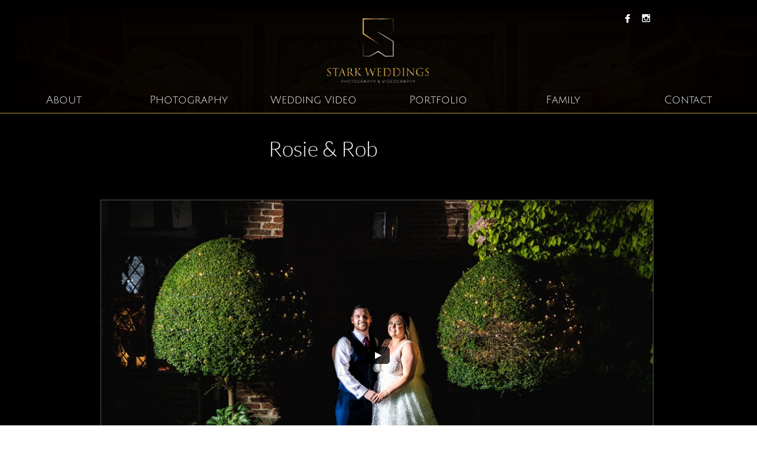

--- FILE ---
content_type: text/html
request_url: https://stark-weddings.co.uk/rosie-rob-s-instateaser-trailer
body_size: 30233
content:
<!DOCTYPE html PUBLIC "-//W3C//DTD XHTML 1.0 Transitional//EN" "http://www.w3.org/TR/xhtml1/DTD/xhtml1-transitional.dtd">
<html xmlns="http://www.w3.org/1999/xhtml">
<head>
<title>Rosie & Rob's Instateaser Trailer</title>
<meta http-equiv="Content-Type" content="text/html; charset=utf-8"/>
<meta http-equiv="X-UA-Compatible" content="IE=edge">
<meta name="SKYPE_TOOLBAR" content="SKYPE_TOOLBAR_PARSER_COMPATIBLE"/>
<meta name="HandheldFriendly" content="True" />
<meta name="MobileOptimized" content="1024" />
<meta name="viewport" content="width=1024" /> 
<meta name="google-site-verification" content="qJcGlwyNy5rgamTpR7bwqM0zo7wysMuRkabJzCYXOhg" />

<meta name="twitter:card" content="summary"/>
<meta property="og:image" content="https://storage.googleapis.com/wzsitethumbnails/site-40893204/800x500.jpg"/>
<meta property="og:image:width" content="800"/>
<meta property="og:image:height" content="500"/>

<script async="" src="https://www.googletagmanager.com/gtag/js?id=UA-76734120-2"></script>
<script type="text/javascript">
window.dataLayer=window.dataLayer||[];function gtag(){window.dataLayer.push(arguments);}
gtag('js',new Date());gtag('config', 'UA-76734120-2')
</script>

<script type="text/javascript">
var _fc;window.getInsights=function(a,b){_fc||(_fc=a,a=null),window.AMInsights?(_fc&&(_fc(window.AMInsights),_fc=null),a&&a(window.AMInsights)):(b=b||25,setTimeout(function(){window.getInsights(a,2*b)},b))};
</script>
<script type="text/javascript" src="https://assets.mywebsitebuilder.com/assets/t.js?brand=WebsiteBuilder&v=g-202507311507277730" async></script>
<script type="text/javascript">
window.getInsights(function(insights){insights.init('50c10e2b-4ee2-4601-82f7-0ce267218a0a');});
</script>

<link rel='stylesheet' type='text/css' href='https://components.mywebsitebuilder.com/g-202507311507277730/viewer-website-builder/viewer.css'/>

<script type='text/javascript'>
var PageData = {"baseAddress":"stark-weddings.co.uk","ServicesBasePath":"","isTablet":false,"siteSettings":{"analyticsTrackingId":"UA-76734120-2","behanceSocialLinkId":"{\"type\":\"behance\",\"title\":\"Behance\",\"url\":\"http://www.behance.com\"}","doneFirstPublish":"true","dribbbleSocialLinkId":"{\"type\":\"dribbble\",\"title\":\"Dribbble\",\"url\":\"http://www.dribbble.com\"}","enableColumnsGrid":"false","etsySocialLinkId":"{\"type\":\"etsy\",\"title\":\"Etsy\",\"url\":\"http://www.etsy.com\"}","facebookSocialLinkId":"{\"type\":\"facebook\",\"title\":\"Facebook\",\"url\":\"http://www.facebook.com/starkweddingsuk\"}","flickrSocialLinkId":"{\"type\":\"flickr\",\"title\":\"Flickr\",\"url\":\"http://www.flickr.com\"}","googlePlusSocialLinkId":"{\"type\":\"googlePlus\",\"title\":\"Google+\",\"url\":\"http://plus.google.com/+Websitebuilderofficial\"}","instagram-id1723064519852":"1728658140973","instagramSocialLinkId":"{\"type\":\"instagram\",\"title\":\"Instagram\",\"url\":\"http://www.instagram.com/stark_weddings\"}","isFirstMobileUse":"true","linkedinSocialLinkId":"{\"type\":\"linkedin\",\"title\":\"LinkedIn\",\"url\":\"http://www.linkedin.com/in/starkmedia\"}","mobileIsDeactivated":"false","paypalAccountId":"\"acpointy@googlemail.com\"","PayPalcurrency":"\"GBP\"","picasaSocialLinkId":"{\"type\":\"picasa\",\"title\":\"Picasa\",\"url\":\"http://www.picasa.com\"}","pinterestSocialLinkId":"{\"type\":\"pinterest\",\"title\":\"Pinterest\",\"url\":\"http://www.pinterest.com/starkweddings\"}","redditSocialLinkId":"{\"type\":\"reddit\",\"title\":\"Reddit\",\"url\":\"http://www.reddit.com\"}","renrenSocialLinkId":"{\"type\":\"renren\",\"title\":\"Renren\",\"url\":\"http://www.renren.com\"}","showAlwaysColumnsGrid":"false","soundCloudSocialLinkId":"{\"type\":\"soundCloud\",\"title\":\"SoundCloud\",\"url\":\"http://www.soundcloud.com\"}","tripAdvisorSocialLinkId":"{\"type\":\"tripAdvisor\",\"title\":\"Trip Advisor\",\"url\":\"http://www.tripadvisor.com\"}","tumblrSocialLinkId":"{\"type\":\"tumblr\",\"title\":\"Tumblr\",\"url\":\"http://www.tumblr.com\"}","twitterSocialLinkId":"{\"type\":\"twitter\",\"title\":\"Twitter\",\"url\":\"https://twitter.com/starkweddingsuk\"}","vimeoSocialLinkId":"{\"type\":\"vimeo\",\"title\":\"Vimeo\",\"url\":\"http://www.vimeo.com/starkweddings\"}","vkSocialLinkId":"{\"type\":\"vk\",\"title\":\"VK\",\"url\":\"http://www.vk.com\"}","weiboSocialLinkId":"{\"type\":\"weibo\",\"title\":\"Weibo\",\"url\":\"http://www.weibo.com\"}","youtubeSocialLinkId":"{\"type\":\"youtube\",\"title\":\"Youtube\",\"url\":\"http://www.youtube.com\"}"},"defaultAjaxPageID":"id1702721162608","PageNotFound":false};
var Global = {"FacebookAppID":null,"IsMobileView":false,"IsTabletView":false,"IsMobileClient":false,"CloudflareOptions":6,"SiteID":40893204};
var SiteInformation = {"groupId":40893204,"isPublished":false,"limitations":{"video":{"limitation":{"isLimited":true},"dialog":{"isDiscount":false}},"pages":{"limitation":{"isLimited":true},"dialog":{"isDiscount":false}},"ecommerce":{"limitation":{"isLimited":true},"dialog":{"isDiscount":false}},"publish":{"limitation":{"isLimited":true},"dialog":{"isDiscount":false}},"stats":{"limitation":{"isLimited":false},"dialog":{"isDiscount":false}},"storage":{"limitation":{"isLimited":true},"dialog":{"isDiscount":false}},"file":{"limitation":{"isLimited":true},"dialog":{"isDiscount":false}},"premium":{"limitation":{"isLimited":false},"dialog":{"isDiscount":false}},"mobile":{"limitation":{"isLimited":true},"dialog":{"isDiscount":false}},"newSites":{"limitation":{"isLimited":true},"dialog":{"isDiscount":false}},"favicon":{"limitation":{"isLimited":true},"dialog":{"isDiscount":false}},"embedded":{"limitation":{"isLimited":true},"dialog":{"isDiscount":false}},"bannerFeature":{"limitation":{"isLimited":false},"dialog":{"isDiscount":false},"iframeUrl":"https://components.mywebsitebuilder.com/websitebuilder/freebanner.html","iframeHeight":"66px"},"history":{"limitation":{"isLimited":true},"dialog":{"isDiscount":false}},"posts":{"limitation":{"isLimited":true},"dialog":{"isDiscount":false}},"hdvideo":{"limitation":{"isLimited":true},"dialog":{"isDiscount":false}},"totalPages":{"limitation":{"isLimited":true},"dialog":{"isDiscount":false}},"advancedStats":{"limitation":{"isLimited":false},"dialog":{"isDiscount":false}},"form":{"limitation":{"isLimited":true},"dialog":{"isDiscount":false}}},"isPremium":true,"isSaved":false,"siteType":0,"isTemplate":false,"baseVersion":"75731984","isFirstSiteVersion":false,"hasSites":false,"storeInformation":{},"appMarketInformation":{}};
var Settings = {"UserStorageUrlsMap":{"2":"https://wzukusers.blob.core.windows.net/user-{0}/","6":"https://storage.googleapis.com/wzukusers/user-{0}/","61":"https://storage.googleapis.com/wzukusers/user-{0}/","100":"https://storage.googleapis.com/te-hosted-sites/user-{0}/","105":"https://storage.googleapis.com/te-sitey-sites/user-{0}/","103":"https://storage.googleapis.com/te-websitebuilder-sites/user-{0}/","102":"https://storage.googleapis.com/te-sitelio-sites/user-{0}/","106":"https://storage.googleapis.com/te-sitebuilder-sites/user-{0}/"},"WebzaiStorageUrlsMap":{"2":"https://wzuk.blob.core.windows.net/assets/","6":"https://storage.googleapis.com/wzuk/assets/","61":"https://storage.googleapis.com/wzuk/assets/"},"InsightsTrackerUrl":"https://assets.mywebsitebuilder.com/assets","GoogleMapsApiKey":"AIzaSyAqaQi9jcubdxfJYHzuhBi4GabaQjRErdg","RecaptchaSiteKey":"6LdgzEMUAAAAAFc-E_zfJj3HppLm1G9_UkairPBB","StaticContentUrl":"https://webzaidev.blob.core.windows.net/","ServiceAddress":"https://editor.websitebuilder.com/","ApplicationRoot":"https://components.mywebsitebuilder.com/g-202507311507277730","Brand":3,"ApplicationDomain":"websitebuilder.com","YoutubeApiKey":"","InstagramClientId":"483843269120637","AppsIframeRoot":"https://components.mywebsitebuilder.com","AppVersion":"g-202507311507277730","DevelopmentMode":"","ServiceEndpoints":{"Store":{"EmbedApi":"https://embed.websitebuilder.com/dist/src/","PublicApi":"https://store-api.websitebuilder.com/v1/"},"Storage":null},"ImageProxy":"https://images.builderservices.io/s/?","DataProxy":"https://data.mywebsitebuilder.com","IsApiPartner":false,"BrandName":"WebsiteBuilder","RaygunSettings":null,"FreeBannerUrl":"https://components.mywebsitebuilder.com/websitebuilder/freebanner.html"};

</script>
<script src='https://components.mywebsitebuilder.com/g-202507311507277730/viewer/viewer.js' type='text/javascript'></script>

<script src='https://storage.googleapis.com/te-websitebuilder-sites/user-12877701/sites/40893204/55dd6f53ced377i5jJ26/bc35093c6f5a4d668ea0c7a2b2c780ff.js?1767902232' type='text/javascript'></script>
<script src='https://storage.googleapis.com/te-websitebuilder-sites/user-12877701/sites/40893204/55dd6f53ced377i5jJ26/dac4898b7ad349bd8608132a1699b0cb.js?1767902232' type='text/javascript'></script>
<script src='https://storage.googleapis.com/te-websitebuilder-sites/user-12877701/sites/40893204/55dd6f53ced377i5jJ26/b43f9762584a4ce3aa37fee17f352c89.js?1767902232' type='text/javascript'></script>
<script type='text/javascript'>
var SiteFilesMap = {"page-id1424619943422":"https://storage.googleapis.com/te-websitebuilder-sites/user-12877701/sites/40893204/55dd6f53ced377i5jJ26/4ad08d0da466476da98f12df82079ab8.js","page-id1424690349312":"https://storage.googleapis.com/te-websitebuilder-sites/user-12877701/sites/40893204/55dd6f53ced377i5jJ26/daca8ad4e682459b94fa8bfe93a20146.js","page-id1424784559231":"https://storage.googleapis.com/te-websitebuilder-sites/user-12877701/sites/40893204/55dd6f53ced377i5jJ26/5f24298450394d8dac8ccb713528b3d9.js","page-id1424784559356":"https://storage.googleapis.com/te-websitebuilder-sites/user-12877701/sites/40893204/55dd6f53ced377i5jJ26/34242240f43b45b99fc16a82b8f9fa72.js","page-id1424787469879":"https://storage.googleapis.com/te-websitebuilder-sites/user-12877701/sites/40893204/55dd6f53ced377i5jJ26/e5514b91b7064681be36b5dd045da8a1.js","page-id1440602813845":"https://storage.googleapis.com/te-websitebuilder-sites/user-12877701/sites/40893204/55dd6f53ced377i5jJ26/4df6181c5db94b068a3315117aca6101.js","page-id1440685062472":"https://storage.googleapis.com/te-websitebuilder-sites/user-12877701/sites/40893204/55dd6f53ced377i5jJ26/17408ad3b67e46c1be8ee99ad058efca.js","page-id1452099105821":"https://storage.googleapis.com/te-websitebuilder-sites/user-12877701/sites/40893204/55dd6f53ced377i5jJ26/c9bbeba2480a4dfcb9cfb8611fad0293.js","page-id1452102742732":"https://storage.googleapis.com/te-websitebuilder-sites/user-12877701/sites/40893204/55dd6f53ced377i5jJ26/5b6fdaeb10044d10bbb1d38c33e69ce3.js","page-id1488459648610":"https://storage.googleapis.com/te-websitebuilder-sites/user-12877701/sites/40893204/55dd6f53ced377i5jJ26/90fd914c5f26442883657f61ef6322eb.js","page-id1488460240340":"https://storage.googleapis.com/te-websitebuilder-sites/user-12877701/sites/40893204/55dd6f53ced377i5jJ26/cf130b2585c640a7a783ac91085bf41f.js","page-id1488460210110":"https://storage.googleapis.com/te-websitebuilder-sites/user-12877701/sites/40893204/55dd6f53ced377i5jJ26/a3d4a47b693b4e6c8cf1994abc955133.js","page-id1488460290199":"https://storage.googleapis.com/te-websitebuilder-sites/user-12877701/sites/40893204/55dd6f53ced377i5jJ26/b574d5c685984746bcf39ee9f95cf504.js","page-id1488460305589":"https://storage.googleapis.com/te-websitebuilder-sites/user-12877701/sites/40893204/55dd6f53ced377i5jJ26/21f579ecd43e4d679fd345c21a95a0bb.js","page-id1488460319799":"https://storage.googleapis.com/te-websitebuilder-sites/user-12877701/sites/40893204/55dd6f53ced377i5jJ26/8374c4dfd9b14d48b0ee2728d28db2a8.js","page-id1516665911429":"https://storage.googleapis.com/te-websitebuilder-sites/user-12877701/sites/40893204/55dd6f53ced377i5jJ26/71ccf1bb9c7d40cab24c5b309a88afe4.js","page-id1527248299630":"https://storage.googleapis.com/te-websitebuilder-sites/user-12877701/sites/40893204/55dd6f53ced377i5jJ26/639d71b0aa7c4b1f85c50567ec0e002a.js","page-id1549927647745":"https://storage.googleapis.com/te-websitebuilder-sites/user-12877701/sites/40893204/55dd6f53ced377i5jJ26/97ed775a1aad41da88eb4a8563803bd1.js","page-id1550982053172":"https://storage.googleapis.com/te-websitebuilder-sites/user-12877701/sites/40893204/55dd6f53ced377i5jJ26/0aa9d587351548e3a71b083781c1151c.js","page-id1552215810534":"https://storage.googleapis.com/te-websitebuilder-sites/user-12877701/sites/40893204/55dd6f53ced377i5jJ26/GsRDTqC26IraGUX3lJum.js","page-id1553350758917":"https://storage.googleapis.com/te-websitebuilder-sites/user-12877701/sites/40893204/55dd6f53ced377i5jJ26/6d1bfcd11ddd4ab28424656f3d7c85dc.js","page-id1553943575993":"https://storage.googleapis.com/te-websitebuilder-sites/user-12877701/sites/40893204/55dd6f53ced377i5jJ26/uJVXgttbVnSV4UD1cWnL.js","page-id1554157830047":"https://storage.googleapis.com/te-websitebuilder-sites/user-12877701/sites/40893204/55dd6f53ced377i5jJ26/ace255fa3b514f9d909d4dc0b96c3fdb.js","page-id1559372209032":"https://storage.googleapis.com/te-websitebuilder-sites/user-12877701/sites/40893204/55dd6f53ced377i5jJ26/a0dd79b22fe241f998528e2afb409290.js","page-id1559754860910":"https://storage.googleapis.com/te-websitebuilder-sites/user-12877701/sites/40893204/55dd6f53ced377i5jJ26/dd856f1380bd4e409dacdc29e98bb39e.js","page-id1561114227652":"https://storage.googleapis.com/te-websitebuilder-sites/user-12877701/sites/40893204/55dd6f53ced377i5jJ26/5ba4cd03ad4a436292edfc31c2f27f58.js","page-id1561623012029":"https://storage.googleapis.com/te-websitebuilder-sites/user-12877701/sites/40893204/55dd6f53ced377i5jJ26/60d0bd0d32eb4cd3a7c7bfc8bafca300.js","page-id1561895377682":"https://storage.googleapis.com/te-websitebuilder-sites/user-12877701/sites/40893204/55dd6f53ced377i5jJ26/bfc09b4df2d848cc9d447e959555223f.js","page-id1562230260864":"https://storage.googleapis.com/te-websitebuilder-sites/user-12877701/sites/40893204/55dd6f53ced377i5jJ26/9f3bb813ffcf4431bcd86666a65774ba.js","page-id1564176275950":"https://storage.googleapis.com/te-websitebuilder-sites/user-12877701/sites/40893204/55dd6f53ced377i5jJ26/ac40ea3dbab949f0beee77c4e6232316.js","page-id1564782808894":"https://storage.googleapis.com/te-websitebuilder-sites/user-12877701/sites/40893204/55dd6f53ced377i5jJ26/3a0a228a9d824aa2b01566a4db167be0.js","page-id1570793178004":"https://storage.googleapis.com/te-websitebuilder-sites/user-12877701/sites/40893204/55dd6f53ced377i5jJ26/188c2a4c8f1d4d57a6dd44d73d4e7a77.js","page-id1572010963750":"https://storage.googleapis.com/te-websitebuilder-sites/user-12877701/sites/40893204/55dd6f53ced377i5jJ26/e0683f65af75495aa7748cd652d77997.js","page-id1572953486496":"https://storage.googleapis.com/te-websitebuilder-sites/user-12877701/sites/40893204/55dd6f53ced377i5jJ26/f1cb07ec2fb542f998a8885cd351b901.js","page-id1574085969426":"https://storage.googleapis.com/te-websitebuilder-sites/user-12877701/sites/40893204/55dd6f53ced377i5jJ26/4ead40a9ddf9471caf465e305f6c6946.js","page-id1574935729274":"https://storage.googleapis.com/te-websitebuilder-sites/user-12877701/sites/40893204/55dd6f53ced377i5jJ26/015fad17f3334975beaf024fb7303b88.js","page-id1576321582081":"https://storage.googleapis.com/te-websitebuilder-sites/user-12877701/sites/40893204/55dd6f53ced377i5jJ26/ec352b2ed1e14fe69b691966a8792734.js","page-id1576578460223":"https://storage.googleapis.com/te-websitebuilder-sites/user-12877701/sites/40893204/55dd6f53ced377i5jJ26/0691fe72c4444a0290e9683915de4588.js","page-id1582066599595":"https://storage.googleapis.com/te-websitebuilder-sites/user-12877701/sites/40893204/55dd6f53ced377i5jJ26/d16c0d587cdb4ea2a4d5187fadd56299.js","page-id1583322001531":"https://storage.googleapis.com/te-websitebuilder-sites/user-12877701/sites/40893204/55dd6f53ced377i5jJ26/1267c4edc632495cbbf3e4005d4552e5.js","page-id1583832193126":"https://storage.googleapis.com/te-websitebuilder-sites/user-12877701/sites/40893204/55dd6f53ced377i5jJ26/56806038c0bc468badcd67cfa712df52.js","page-id1583918199761":"https://storage.googleapis.com/te-websitebuilder-sites/user-12877701/sites/40893204/55dd6f53ced377i5jJ26/8a1bfa4839ae4667ae19264c6456a0be.js","page-id1584615765261":"https://storage.googleapis.com/te-websitebuilder-sites/user-12877701/sites/40893204/55dd6f53ced377i5jJ26/f6bbf8fdfa06407daed11162bd85f9c0.js","page-id1585224227324":"https://storage.googleapis.com/te-websitebuilder-sites/user-12877701/sites/40893204/55dd6f53ced377i5jJ26/ac69c352f07e40f1be3fb9d605ff7466.js","page-id1586453050706":"https://storage.googleapis.com/te-websitebuilder-sites/user-12877701/sites/40893204/55dd6f53ced377i5jJ26/973cde96a4c6429db03f416092cb267a.js","page-id1586536044894":"https://storage.googleapis.com/te-websitebuilder-sites/user-12877701/sites/40893204/55dd6f53ced377i5jJ26/817a2435c62f40a2b2d5305640443357.js","page-id1587575630758":"https://storage.googleapis.com/te-websitebuilder-sites/user-12877701/sites/40893204/55dd6f53ced377i5jJ26/9a295e83d8e046f7a9d3b9bc11aaf95e.js","page-id1588773669932":"https://storage.googleapis.com/te-websitebuilder-sites/user-12877701/sites/40893204/55dd6f53ced377i5jJ26/cf0b537ae9984752bc977cbb62155224.js","page-id1589450581561":"https://storage.googleapis.com/te-websitebuilder-sites/user-12877701/sites/40893204/55dd6f53ced377i5jJ26/91bda99c33844479bc9542e2d5157d96.js","page-id1595515742585":"https://storage.googleapis.com/te-websitebuilder-sites/user-12877701/sites/40893204/55dd6f53ced377i5jJ26/c703fd91aad4495e86606905f51a4910.js","page-id1596813998085":"https://storage.googleapis.com/te-websitebuilder-sites/user-12877701/sites/40893204/55dd6f53ced377i5jJ26/1a8902bbca084f4c9f3ba98cbb25153e.js","page-id1601999895787":"https://storage.googleapis.com/te-websitebuilder-sites/user-12877701/sites/40893204/55dd6f53ced377i5jJ26/28ab4cfba9274452814b9da4fa839382.js","page-id1606499273519":"https://storage.googleapis.com/te-websitebuilder-sites/user-12877701/sites/40893204/55dd6f53ced377i5jJ26/4f8f05a2feb149bbb1802fe4f2c71300.js","page-id1606840021854":"https://storage.googleapis.com/te-websitebuilder-sites/user-12877701/sites/40893204/55dd6f53ced377i5jJ26/8a4091e2a249472aaf41e9de18a89365.js","page-id1614944020743":"https://storage.googleapis.com/te-websitebuilder-sites/user-12877701/sites/40893204/55dd6f53ced377i5jJ26/4a3c4b8127bb4b9bbdf5390ad460d796.js","page-id1616685539237":"https://storage.googleapis.com/te-websitebuilder-sites/user-12877701/sites/40893204/55dd6f53ced377i5jJ26/f254c50aa1304fd7b3c21848f9fe0b25.js","page-id1617303661415":"https://storage.googleapis.com/te-websitebuilder-sites/user-12877701/sites/40893204/55dd6f53ced377i5jJ26/5b99501943f4416ea838bce820df8536.js","page-id1617888762211":"https://storage.googleapis.com/te-websitebuilder-sites/user-12877701/sites/40893204/55dd6f53ced377i5jJ26/379e338d3e4f43d5a7aea451d982a619.js","page-id1620319910072":"https://storage.googleapis.com/te-websitebuilder-sites/user-12877701/sites/40893204/55dd6f53ced377i5jJ26/6a6d1bad63ba41ed8e30ca0bfdb411e6.js","page-id1620725747919":"https://storage.googleapis.com/te-websitebuilder-sites/user-12877701/sites/40893204/55dd6f53ced377i5jJ26/a083da14f90643d9b68cf1a6309ce622.js","page-id1632395722196":"https://storage.googleapis.com/te-websitebuilder-sites/user-12877701/sites/40893204/55dd6f53ced377i5jJ26/e4c5a64885c94ca995a7f2b384be2f8d.js","page-id1632395980719":"https://storage.googleapis.com/te-websitebuilder-sites/user-12877701/sites/40893204/55dd6f53ced377i5jJ26/704dcaf4fc5a44a08eb1b278b5badb1c.js","page-id1632397384656":"https://storage.googleapis.com/te-websitebuilder-sites/user-12877701/sites/40893204/55dd6f53ced377i5jJ26/ef98d90abe86492f8982334d8a890844.js","page-id1633021838959":"https://storage.googleapis.com/te-websitebuilder-sites/user-12877701/sites/40893204/55dd6f53ced377i5jJ26/2d5f152a21c44ad8aa9d9ac5ba24d232.js","page-id1633088110131":"https://storage.googleapis.com/te-websitebuilder-sites/user-12877701/sites/40893204/55dd6f53ced377i5jJ26/76f5e6dbc08142e69737fb7eeca98c4a.js","page-id1633108063372":"https://storage.googleapis.com/te-websitebuilder-sites/user-12877701/sites/40893204/55dd6f53ced377i5jJ26/4d8440aec4fe4864a4e0f9b45ff8b15c.js","page-id1634720070341":"https://storage.googleapis.com/te-websitebuilder-sites/user-12877701/sites/40893204/55dd6f53ced377i5jJ26/4208f90c2c6c4e52ab431e8c19588f5d.js","page-id1636049484325":"https://storage.googleapis.com/te-websitebuilder-sites/user-12877701/sites/40893204/55dd6f53ced377i5jJ26/c523e2f814ff4bcea12c5755412aa6ae.js","page-id1639163405567":"https://storage.googleapis.com/te-websitebuilder-sites/user-12877701/sites/40893204/55dd6f53ced377i5jJ26/d116932e563c42979af250c89518fcc4.js","page-id1640018904231":"https://storage.googleapis.com/te-websitebuilder-sites/user-12877701/sites/40893204/55dd6f53ced377i5jJ26/82968c794ada4174b2d084b210a15d58.js","page-id1641572123525":"https://storage.googleapis.com/te-websitebuilder-sites/user-12877701/sites/40893204/55dd6f53ced377i5jJ26/83cf223721e34e099a2691b5b2afa96c.js","page-id1641572227465":"https://storage.googleapis.com/te-websitebuilder-sites/user-12877701/sites/40893204/55dd6f53ced377i5jJ26/2df626cfa7b54b2db981d79bc00bb172.js","page-id1641572427046":"https://storage.googleapis.com/te-websitebuilder-sites/user-12877701/sites/40893204/55dd6f53ced377i5jJ26/cce424ce248147f9b81d0f6b9ee04080.js","page-id1643190160334":"https://storage.googleapis.com/te-websitebuilder-sites/user-12877701/sites/40893204/55dd6f53ced377i5jJ26/0f906e3925ee4c60b7d1629942cdbcb7.js","page-id1643375809407":"https://storage.googleapis.com/te-websitebuilder-sites/user-12877701/sites/40893204/55dd6f53ced377i5jJ26/415ab81f70bf4ab7a34b9dc1b2504952.js","page-id1644340763811":"https://storage.googleapis.com/te-websitebuilder-sites/user-12877701/sites/40893204/55dd6f53ced377i5jJ26/2e4d8efde6684399a9e086fb4c40b669.js","page-id1644341874588":"https://storage.googleapis.com/te-websitebuilder-sites/user-12877701/sites/40893204/55dd6f53ced377i5jJ26/8e140f832d4f47948bacd19eb6001540.js","page-id1646842101962":"https://storage.googleapis.com/te-websitebuilder-sites/user-12877701/sites/40893204/55dd6f53ced377i5jJ26/d897d88963ab42268a7b803e5f773489.js","page-id1646936927435":"https://storage.googleapis.com/te-websitebuilder-sites/user-12877701/sites/40893204/55dd6f53ced377i5jJ26/1051dd9801b24cc995c42dd7f6484fd8.js","page-id1647855178708":"https://storage.googleapis.com/te-websitebuilder-sites/user-12877701/sites/40893204/55dd6f53ced377i5jJ26/6214a862d3d741129244f145255c3343.js","page-id1648051809329":"https://storage.googleapis.com/te-websitebuilder-sites/user-12877701/sites/40893204/55dd6f53ced377i5jJ26/615a8c0e9b2c47fcac8dc4accbb5360b.js","page-id1650637319275":"https://storage.googleapis.com/te-websitebuilder-sites/user-12877701/sites/40893204/55dd6f53ced377i5jJ26/3ab0cd3fc32c4dc4b45d0fdcf6f6895b.js","page-id1650655948307":"https://storage.googleapis.com/te-websitebuilder-sites/user-12877701/sites/40893204/55dd6f53ced377i5jJ26/485972bb3c1f45dd9e3a084adf35410d.js","page-id1651335278842":"https://storage.googleapis.com/te-websitebuilder-sites/user-12877701/sites/40893204/55dd6f53ced377i5jJ26/610566cc6bbf46da85303c6e968e8cee.js","page-id1651504187304":"https://storage.googleapis.com/te-websitebuilder-sites/user-12877701/sites/40893204/55dd6f53ced377i5jJ26/e9f2deb6d6d544debbbdda22ba36114b.js","page-id1655245388155":"https://storage.googleapis.com/te-websitebuilder-sites/user-12877701/sites/40893204/55dd6f53ced377i5jJ26/8da2c51f354748f7b4ddb8f5e51bab04.js","page-id1655887142855":"https://storage.googleapis.com/te-websitebuilder-sites/user-12877701/sites/40893204/55dd6f53ced377i5jJ26/82490a6ef9d641eda3cf90f2c363aafd.js","page-id1657648737257":"https://storage.googleapis.com/te-websitebuilder-sites/user-12877701/sites/40893204/55dd6f53ced377i5jJ26/fdd8f1edf8134427a4923bb39fab670b.js","page-id1659441813251":"https://storage.googleapis.com/te-websitebuilder-sites/user-12877701/sites/40893204/55dd6f53ced377i5jJ26/97a7c53c21d045d7b8c564f280203deb.js","page-id1661245984331":"https://storage.googleapis.com/te-websitebuilder-sites/user-12877701/sites/40893204/55dd6f53ced377i5jJ26/c02bd5bca2704ceaa17f5203749c5a76.js","page-id1662041453461":"https://storage.googleapis.com/te-websitebuilder-sites/user-12877701/sites/40893204/55dd6f53ced377i5jJ26/498d8db3918841449bb4c9607d3019e2.js","page-id1662712099887":"https://storage.googleapis.com/te-websitebuilder-sites/user-12877701/sites/40893204/55dd6f53ced377i5jJ26/621bf0e52e0b434e8fedac79722bff3d.js","page-id1663954830156":"https://storage.googleapis.com/te-websitebuilder-sites/user-12877701/sites/40893204/55dd6f53ced377i5jJ26/c0a5366273af4996990aa9c9c95d27bc.js","page-id1663955279717":"https://storage.googleapis.com/te-websitebuilder-sites/user-12877701/sites/40893204/55dd6f53ced377i5jJ26/ed2aedc06c1746209a690d0b01f6d86a.js","page-id1664010513502":"https://storage.googleapis.com/te-websitebuilder-sites/user-12877701/sites/40893204/55dd6f53ced377i5jJ26/4cc827c4c2004d779768fb2d45849b25.js","page-id1664377787675":"https://storage.googleapis.com/te-websitebuilder-sites/user-12877701/sites/40893204/55dd6f53ced377i5jJ26/d52e89c7fc7c48ada05b4da0bc1cd32b.js","page-id1665078816525":"https://storage.googleapis.com/te-websitebuilder-sites/user-12877701/sites/40893204/55dd6f53ced377i5jJ26/5d30f7f7bb7e489ca855e97bf7c45923.js","page-id1665650791485":"https://storage.googleapis.com/te-websitebuilder-sites/user-12877701/sites/40893204/55dd6f53ced377i5jJ26/fd878614f9ec4629a06fdd3a8fda6b9c.js","page-id1667299127839":"https://storage.googleapis.com/te-websitebuilder-sites/user-12877701/sites/40893204/55dd6f53ced377i5jJ26/c0e0778b1e6643689f05eadebd4b63af.js","page-id1667935452294":"https://storage.googleapis.com/te-websitebuilder-sites/user-12877701/sites/40893204/55dd6f53ced377i5jJ26/ce3ab6d4cee1453f99372dda5a13e08f.js","page-id1669196686636":"https://storage.googleapis.com/te-websitebuilder-sites/user-12877701/sites/40893204/55dd6f53ced377i5jJ26/60a7463cacc24dd6b39befe6f88a5537.js","page-id1669296831899":"https://storage.googleapis.com/te-websitebuilder-sites/user-12877701/sites/40893204/55dd6f53ced377i5jJ26/7e03329db8fc4d74860afe5803aea959.js","page-id1669397134256":"https://storage.googleapis.com/te-websitebuilder-sites/user-12877701/sites/40893204/55dd6f53ced377i5jJ26/09d978a6f4ce44e2aef3935e7e805b9d.js","page-id1670609098778":"https://storage.googleapis.com/te-websitebuilder-sites/user-12877701/sites/40893204/55dd6f53ced377i5jJ26/edf0d9d33cde4af6a496d0b42eb5fc58.js","page-id1670609492669":"https://storage.googleapis.com/te-websitebuilder-sites/user-12877701/sites/40893204/55dd6f53ced377i5jJ26/cb969917fc45462daf0bbd475b0447d1.js","page-id1671534268354":"https://storage.googleapis.com/te-websitebuilder-sites/user-12877701/sites/40893204/55dd6f53ced377i5jJ26/5f74ac83744d4807b0facd2dc8d8520a.js","page-id1671725765996":"https://storage.googleapis.com/te-websitebuilder-sites/user-12877701/sites/40893204/55dd6f53ced377i5jJ26/219e1913500144bbbb64ad3d3200a20a.js","page-id1674896032956":"https://storage.googleapis.com/te-websitebuilder-sites/user-12877701/sites/40893204/55dd6f53ced377i5jJ26/ce935d1885234457af8af8d85656e269.js","page-id1675461146454":"https://storage.googleapis.com/te-websitebuilder-sites/user-12877701/sites/40893204/55dd6f53ced377i5jJ26/9855cdfa30514e988dde53b7ca61da55.js","page-id1676560888641":"https://storage.googleapis.com/te-websitebuilder-sites/user-12877701/sites/40893204/55dd6f53ced377i5jJ26/051edb4462c849aa9bc006b7851f410f.js","page-id1676581571357":"https://storage.googleapis.com/te-websitebuilder-sites/user-12877701/sites/40893204/55dd6f53ced377i5jJ26/c3fdb8002a5e4898b8136d02f9f05172.js","page-id1680087845017":"https://storage.googleapis.com/te-websitebuilder-sites/user-12877701/sites/40893204/55dd6f53ced377i5jJ26/d45b35835f1f433190d91f5b6fdffd6f.js","page-id1681457958865":"https://storage.googleapis.com/te-websitebuilder-sites/user-12877701/sites/40893204/55dd6f53ced377i5jJ26/430e2bcabc9549c08cc226f18480fa90.js","page-id1682716121891":"https://storage.googleapis.com/te-websitebuilder-sites/user-12877701/sites/40893204/55dd6f53ced377i5jJ26/0d41a34a6c0a479dad545c4e9d524d9a.js","page-id1683753642488":"https://storage.googleapis.com/te-websitebuilder-sites/user-12877701/sites/40893204/55dd6f53ced377i5jJ26/9eee33d82f4d4468b1ae1b323b4b0560.js","page-id1684000222902":"https://storage.googleapis.com/te-websitebuilder-sites/user-12877701/sites/40893204/55dd6f53ced377i5jJ26/478bf967c9614a2385ce8013772b6b4e.js","page-id1686136124585":"https://storage.googleapis.com/te-websitebuilder-sites/user-12877701/sites/40893204/55dd6f53ced377i5jJ26/fcbf78ee184e49f985d6a85eb13b7457.js","page-id1687425656236":"https://storage.googleapis.com/te-websitebuilder-sites/user-12877701/sites/40893204/55dd6f53ced377i5jJ26/27c5d36a7b754fa5bf7e85f3bddefe18.js","page-id1688387248191":"https://storage.googleapis.com/te-websitebuilder-sites/user-12877701/sites/40893204/55dd6f53ced377i5jJ26/b1e50a94f35d4b2aa447831d048d97fe.js","page-id1688418665959":"https://storage.googleapis.com/te-websitebuilder-sites/user-12877701/sites/40893204/55dd6f53ced377i5jJ26/4a2de4835d7c4cbb90cb237e71e7dd1a.js","page-id1689607992752":"https://storage.googleapis.com/te-websitebuilder-sites/user-12877701/sites/40893204/55dd6f53ced377i5jJ26/cc059c90c3db458aa1814fc56f94ebb4.js","page-id1691522982287":"https://storage.googleapis.com/te-websitebuilder-sites/user-12877701/sites/40893204/55dd6f53ced377i5jJ26/67b0537f63024a3db790facc8091d535.js","page-id1691673942890":"https://storage.googleapis.com/te-websitebuilder-sites/user-12877701/sites/40893204/55dd6f53ced377i5jJ26/c4a9b72b6094469fa945b6d0f6bf5efc.js","page-id1691706157049":"https://storage.googleapis.com/te-websitebuilder-sites/user-12877701/sites/40893204/55dd6f53ced377i5jJ26/124cde0c98d24359aac3c6f1aedb3ba4.js","page-id1694072647633":"https://storage.googleapis.com/te-websitebuilder-sites/user-12877701/sites/40893204/55dd6f53ced377i5jJ26/5c67bc36eb8e44e289e327f390efa010.js","page-id1694797770343":"https://storage.googleapis.com/te-websitebuilder-sites/user-12877701/sites/40893204/55dd6f53ced377i5jJ26/2bfb909c79034c969ea0e0589364c61e.js","page-id1695827343656":"https://storage.googleapis.com/te-websitebuilder-sites/user-12877701/sites/40893204/55dd6f53ced377i5jJ26/f365fc0405c24c91beab7f8b22b741d2.js","page-id1698005413747":"https://storage.googleapis.com/te-websitebuilder-sites/user-12877701/sites/40893204/55dd6f53ced377i5jJ26/5626e33686b944ef829f70cfde9d9605.js","page-id1699702928591":"https://storage.googleapis.com/te-websitebuilder-sites/user-12877701/sites/40893204/55dd6f53ced377i5jJ26/f291b141f4a34faf8670c6ac5027537a.js","page-id1700480087461":"https://storage.googleapis.com/te-websitebuilder-sites/user-12877701/sites/40893204/55dd6f53ced377i5jJ26/2ca4287b3add4255b53bab5d91ce32f8.js","page-id1700870175145":"https://storage.googleapis.com/te-websitebuilder-sites/user-12877701/sites/40893204/55dd6f53ced377i5jJ26/a8ccc853b50043e98258955b41f405a5.js","page-id1701541969374":"https://storage.googleapis.com/te-websitebuilder-sites/user-12877701/sites/40893204/55dd6f53ced377i5jJ26/c88803ff00ec4cf683eb66da71134887.js","page-id1701715210130":"https://storage.googleapis.com/te-websitebuilder-sites/user-12877701/sites/40893204/55dd6f53ced377i5jJ26/e094c9d66f2248f8be5d54ffa5b0e500.js","page-id1702558857232":"https://storage.googleapis.com/te-websitebuilder-sites/user-12877701/sites/40893204/55dd6f53ced377i5jJ26/1e84f652e32e417b985fdee0526454ab.js","page-id1702721162608":"https://storage.googleapis.com/te-websitebuilder-sites/user-12877701/sites/40893204/55dd6f53ced377i5jJ26/dac4898b7ad349bd8608132a1699b0cb.js","page-id1703320418852":"https://storage.googleapis.com/te-websitebuilder-sites/user-12877701/sites/40893204/55dd6f53ced377i5jJ26/884d3adffa4f4befb3f761330c684b27.js","page-id1703322675775":"https://storage.googleapis.com/te-websitebuilder-sites/user-12877701/sites/40893204/55dd6f53ced377i5jJ26/e37169e6a38a4a178204325b9355d420.js","page-id1703329862855":"https://storage.googleapis.com/te-websitebuilder-sites/user-12877701/sites/40893204/55dd6f53ced377i5jJ26/59f0422fcf7e47d7a78f1aeae0ea7b37.js","page-id1704453397625":"https://storage.googleapis.com/te-websitebuilder-sites/user-12877701/sites/40893204/55dd6f53ced377i5jJ26/0968a9e73b784035ac5cc3195018a23c.js","page-id1704803117336":"https://storage.googleapis.com/te-websitebuilder-sites/user-12877701/sites/40893204/55dd6f53ced377i5jJ26/55d324014c7142009559725495f57aee.js","page-id1705706264204":"https://storage.googleapis.com/te-websitebuilder-sites/user-12877701/sites/40893204/55dd6f53ced377i5jJ26/726e0c7b930a479892217567e0c8fc7e.js","page-id1709064579557":"https://storage.googleapis.com/te-websitebuilder-sites/user-12877701/sites/40893204/55dd6f53ced377i5jJ26/f96b9c6be7d44d1dbf6525b2b62354fa.js","page-id1710845489105":"https://storage.googleapis.com/te-websitebuilder-sites/user-12877701/sites/40893204/55dd6f53ced377i5jJ26/04122bfc21544f5ca224b4de98e876d3.js","page-id1711060482294":"https://storage.googleapis.com/te-websitebuilder-sites/user-12877701/sites/40893204/55dd6f53ced377i5jJ26/097633f988bb427da122301c39889e58.js","page-id1711442218906":"https://storage.googleapis.com/te-websitebuilder-sites/user-12877701/sites/40893204/55dd6f53ced377i5jJ26/8a1a9d8d929f48e6afca47b113559bad.js","page-id1711455218942":"https://storage.googleapis.com/te-websitebuilder-sites/user-12877701/sites/40893204/55dd6f53ced377i5jJ26/4b473508ab9d4529b27db7d3acc21845.js","page-id1712342622069":"https://storage.googleapis.com/te-websitebuilder-sites/user-12877701/sites/40893204/55dd6f53ced377i5jJ26/cb2583b5e09544d1a509ffd48d7ffff2.js","page-id1712578365294":"https://storage.googleapis.com/te-websitebuilder-sites/user-12877701/sites/40893204/55dd6f53ced377i5jJ26/73a946c15d5b4aea9484f4e25a6622ae.js","page-id1716189332093":"https://storage.googleapis.com/te-websitebuilder-sites/user-12877701/sites/40893204/55dd6f53ced377i5jJ26/2a6eda3515bf49a79b016d3784cbf884.js","page-id1718795308595":"https://storage.googleapis.com/te-websitebuilder-sites/user-12877701/sites/40893204/55dd6f53ced377i5jJ26/ef3a23c8cef3469cb5c889bd4dce0f49.js","page-id1720105383781":"https://storage.googleapis.com/te-websitebuilder-sites/user-12877701/sites/40893204/55dd6f53ced377i5jJ26/f09c909ac16444648fd2c33e2da882af.js","page-id1721207832975":"https://storage.googleapis.com/te-websitebuilder-sites/user-12877701/sites/40893204/55dd6f53ced377i5jJ26/0d2de908cf324cd3b2f450c3ecf75b0b.js","page-id1723407017462":"https://storage.googleapis.com/te-websitebuilder-sites/user-12877701/sites/40893204/55dd6f53ced377i5jJ26/342fd5b0c4fe4308a42d9a41249bef93.js","page-id1723410722683":"https://storage.googleapis.com/te-websitebuilder-sites/user-12877701/sites/40893204/55dd6f53ced377i5jJ26/d3d5897845b14ffeaff875c380a81257.js","page-id1724335118924":"https://storage.googleapis.com/te-websitebuilder-sites/user-12877701/sites/40893204/55dd6f53ced377i5jJ26/f90d9d4c23f64e449412638dbfd67cd6.js","page-id1724357423853":"https://storage.googleapis.com/te-websitebuilder-sites/user-12877701/sites/40893204/55dd6f53ced377i5jJ26/1bbfb4af5c814655b2f1b6ade80f0398.js","page-id1724857636370":"https://storage.googleapis.com/te-websitebuilder-sites/user-12877701/sites/40893204/55dd6f53ced377i5jJ26/57917412c4a5454d8b59de4f4b6d5ddd.js","page-id1724929213276":"https://storage.googleapis.com/te-websitebuilder-sites/user-12877701/sites/40893204/55dd6f53ced377i5jJ26/a89de9feab5144dc8e9bafa4676b8e17.js","page-id1725017467277":"https://storage.googleapis.com/te-websitebuilder-sites/user-12877701/sites/40893204/55dd6f53ced377i5jJ26/04ae2304e4294119b58e270ff1508691.js","page-id1725114211941":"https://storage.googleapis.com/te-websitebuilder-sites/user-12877701/sites/40893204/55dd6f53ced377i5jJ26/0ca4f1278eab4a929ffb4197acb71214.js","page-id1725896440972":"https://storage.googleapis.com/te-websitebuilder-sites/user-12877701/sites/40893204/55dd6f53ced377i5jJ26/ab95448eeada44d8a16a4fe655bf901a.js","page-id1725896990788":"https://storage.googleapis.com/te-websitebuilder-sites/user-12877701/sites/40893204/55dd6f53ced377i5jJ26/5bf73199f81d41549485011f71137a42.js","page-id1726160788971":"https://storage.googleapis.com/te-websitebuilder-sites/user-12877701/sites/40893204/55dd6f53ced377i5jJ26/d0a6d2d01b7e4978959d2625a3473086.js","page-id1726821950791":"https://storage.googleapis.com/te-websitebuilder-sites/user-12877701/sites/40893204/55dd6f53ced377i5jJ26/a731b51ba55b454c8d883c374dbcec5f.js","page-id1728657974020":"https://storage.googleapis.com/te-websitebuilder-sites/user-12877701/sites/40893204/55dd6f53ced377i5jJ26/b78e64522c0748d1850164333162656c.js","page-id1729584823550":"https://storage.googleapis.com/te-websitebuilder-sites/user-12877701/sites/40893204/55dd6f53ced377i5jJ26/6b0f8d2658424897a928808a4796cd1f.js","page-id1731077780327":"https://storage.googleapis.com/te-websitebuilder-sites/user-12877701/sites/40893204/55dd6f53ced377i5jJ26/5295779e99a14621a91b14f9d99e59ae.js","page-id1731092167113":"https://storage.googleapis.com/te-websitebuilder-sites/user-12877701/sites/40893204/55dd6f53ced377i5jJ26/86e38b36cafa4039b0b309821c73a692.js","page-id1732134127344":"https://storage.googleapis.com/te-websitebuilder-sites/user-12877701/sites/40893204/55dd6f53ced377i5jJ26/621935e8b23448f4ae35751d835785e3.js","page-id1732189913743":"https://storage.googleapis.com/te-websitebuilder-sites/user-12877701/sites/40893204/55dd6f53ced377i5jJ26/98533c39bd39481fbd40f262d5165f0d.js","page-id1732202262660":"https://storage.googleapis.com/te-websitebuilder-sites/user-12877701/sites/40893204/55dd6f53ced377i5jJ26/fd6b58698abb4526bb9935fe02aa8105.js","page-id1732546454475":"https://storage.googleapis.com/te-websitebuilder-sites/user-12877701/sites/40893204/55dd6f53ced377i5jJ26/286d96a3033c4a78a0ad7834da0934de.js","page-id1733739548349":"https://storage.googleapis.com/te-websitebuilder-sites/user-12877701/sites/40893204/55dd6f53ced377i5jJ26/31dc70741bc54cfc8e81069c72949fa3.js","page-id1733828428941":"https://storage.googleapis.com/te-websitebuilder-sites/user-12877701/sites/40893204/55dd6f53ced377i5jJ26/21937acd50bf4ba2afaeb08b8ffeaffe.js","page-id1734099501429":"https://storage.googleapis.com/te-websitebuilder-sites/user-12877701/sites/40893204/55dd6f53ced377i5jJ26/59e1f91637c44585aed1ce6122914e54.js","page-id1734600443557":"https://storage.googleapis.com/te-websitebuilder-sites/user-12877701/sites/40893204/55dd6f53ced377i5jJ26/80c1c4763dbd4d78870f57a0cceccac3.js","page-id1734604765276":"https://storage.googleapis.com/te-websitebuilder-sites/user-12877701/sites/40893204/55dd6f53ced377i5jJ26/c8207223766141039b4aae7a8e161469.js","page-id1734893108106":"https://storage.googleapis.com/te-websitebuilder-sites/user-12877701/sites/40893204/55dd6f53ced377i5jJ26/02c28f2890794fb085b3d357e5db22af.js","page-id1735925028815":"https://storage.googleapis.com/te-websitebuilder-sites/user-12877701/sites/40893204/55dd6f53ced377i5jJ26/2e9fad606fad40f08de5acecf54a1a57.js","page-id1737037330158":"https://storage.googleapis.com/te-websitebuilder-sites/user-12877701/sites/40893204/55dd6f53ced377i5jJ26/48e908fbb1e64be092d8cdfd7e594627.js","page-id1737540927946":"https://storage.googleapis.com/te-websitebuilder-sites/user-12877701/sites/40893204/55dd6f53ced377i5jJ26/8b9865e7162c4a5b9926fddfa62aae8e.js","page-id1738401253092":"https://storage.googleapis.com/te-websitebuilder-sites/user-12877701/sites/40893204/55dd6f53ced377i5jJ26/4b317dcf68e646abaeef32c11b17de2b.js","page-id1738782183500":"https://storage.googleapis.com/te-websitebuilder-sites/user-12877701/sites/40893204/55dd6f53ced377i5jJ26/ff9c384a03264f95bff3a68218cee8e8.js","page-id1741942787383":"https://storage.googleapis.com/te-websitebuilder-sites/user-12877701/sites/40893204/55dd6f53ced377i5jJ26/c4b221b933b345d49fbb240811cfc9fa.js","page-id1748005886587":"https://storage.googleapis.com/te-websitebuilder-sites/user-12877701/sites/40893204/55dd6f53ced377i5jJ26/8ca526b32988453cb45ffbbee42afe5d.js","page-id1748032839722":"https://storage.googleapis.com/te-websitebuilder-sites/user-12877701/sites/40893204/55dd6f53ced377i5jJ26/023d384428f24912adc2aa2cff65d1c9.js","page-id1750433168777":"https://storage.googleapis.com/te-websitebuilder-sites/user-12877701/sites/40893204/55dd6f53ced377i5jJ26/36cd035a4bc8499ca563df85fe822ea0.js","page-id1752675144333":"https://storage.googleapis.com/te-websitebuilder-sites/user-12877701/sites/40893204/55dd6f53ced377i5jJ26/94a8379d582a430c98efe65d738a89c2.js","page-id1757339784819":"https://storage.googleapis.com/te-websitebuilder-sites/user-12877701/sites/40893204/55dd6f53ced377i5jJ26/f9155490980a4cfa8aab8e840a29d31d.js","page-id1758436994784":"https://storage.googleapis.com/te-websitebuilder-sites/user-12877701/sites/40893204/55dd6f53ced377i5jJ26/cb3a8296536d418c99698c6e661c6646.js","page-id1759921939898":"https://storage.googleapis.com/te-websitebuilder-sites/user-12877701/sites/40893204/55dd6f53ced377i5jJ26/718e7d6a6d3b4cba94155b9e16369272.js","page-id1760355322486":"https://storage.googleapis.com/te-websitebuilder-sites/user-12877701/sites/40893204/55dd6f53ced377i5jJ26/166d5e98fc894046a6b4f3104ff2b2ee.js","page-id1761988724178":"https://storage.googleapis.com/te-websitebuilder-sites/user-12877701/sites/40893204/55dd6f53ced377i5jJ26/64e1bb923cea46039b4516c8c4e5bd04.js","page-id1763123516906":"https://storage.googleapis.com/te-websitebuilder-sites/user-12877701/sites/40893204/55dd6f53ced377i5jJ26/b16b42ce7607445e9dd055c55b6732e4.js","page-id1764065019455":"https://storage.googleapis.com/te-websitebuilder-sites/user-12877701/sites/40893204/55dd6f53ced377i5jJ26/da70f58c82d74c7e88d375dcdafe20a4.js","page-id1765814185484":"https://storage.googleapis.com/te-websitebuilder-sites/user-12877701/sites/40893204/55dd6f53ced377i5jJ26/220c750e9b664590baedba785e1d3768.js","page-id1765837334286":"https://storage.googleapis.com/te-websitebuilder-sites/user-12877701/sites/40893204/55dd6f53ced377i5jJ26/28336862c01e4dab99336d9acbdd9b8f.js","page-id1767789959550":"https://storage.googleapis.com/te-websitebuilder-sites/user-12877701/sites/40893204/55dd6f53ced377i5jJ26/e67fe02db6694e1ba6d30a3ff1e668e9.js","page-id1766056625435":"https://storage.googleapis.com/te-websitebuilder-sites/user-12877701/sites/40893204/55dd6f53ced377i5jJ26/3d0f56bc68b8438ba97ae7b3bf52c73d.js","page-id1767902145537":"https://storage.googleapis.com/te-websitebuilder-sites/user-12877701/sites/40893204/55dd6f53ced377i5jJ26/a71ecee0a608408bbe60ce6063fc135e.js","page-id1343569893637":"https://storage.googleapis.com/te-websitebuilder-sites/user-12877701/sites/40893204/55dd6f53ced377i5jJ26/94779fa77d9c449a924a14ebfa59cb67.js","master-1343569893636":"https://storage.googleapis.com/te-websitebuilder-sites/user-12877701/sites/40893204/55dd6f53ced377i5jJ26/b43f9762584a4ce3aa37fee17f352c89.js","site-structure":"https://storage.googleapis.com/te-websitebuilder-sites/user-12877701/sites/40893204/55dd6f53ced377i5jJ26/bc35093c6f5a4d668ea0c7a2b2c780ff.js"};
</script>


<style type="text/css"> #mobile-loading-screen, #desktop-loading-screen{position:absolute;left:0;top:0;right:0;bottom:0;z-index:100000000;background:white url('[data-uri]') center center no-repeat;} body.state-loading-mobile-viewer, body.state-loading-mobile-viewer .page-element, body.state-loading-mobile-viewer #body-element, body.state-loading-desktop-viewer, body.state-loading-desktop-viewer .page-element, body.state-loading-desktop-viewer #body-element{height:100%;width:100%;overflow-y:hidden !important;} </style>
<script type="text/javascript">
var DynamicPageContent = null;
var DBSiteMetaData = { "pagesStructureInformation":{"pagesData":{"id1343569893637":{"metaTags":"","headerCode":"","footerCode":"","tags":[],"id":"id1343569893637","pageID":null,"pid":null,"title":"Home","name":null,"pageTitle":"Nottingham Wedding Photographer: Stark Weddings | Asian and Fusion","description":"The best wedding photographer and videographer in Nottingham and Leicester.  Stark Weddings creates awards winning and timeless photography and videography for Asian, Fusion and Non-Asian weddings.  We're modern, vibrant and experts across all faiths, beliefs and cultures blending natural and fine art photography.","keyWords":"Nottingham Wedding Videographer, Nottingham Wedding Photographer, Derby Wedding Photographer, Derby Wedding Videographer, Leicester wedding photographer, Leicester wedding videographer, award winning wedding videos, wedding video, best wedding videographer, asian wedding videographer, asian wedding photographer, Birmingham wedding videographer, Birmingham wedding photographer, natural wedding videos, cinematic wedding videos","index":1,"isHomePage":true,"shareStyle":true,"useNameASTitle":true,"supportsMobileStates":true,"urlAlias":"home","useNameASUrl":false,"useDefaultTitle":false,"masterPageListName":"","masterPageType":"","isSearchEngineDisabled":false,"menu":{"isDesktopDisabled":false,"isMobileDisabled":false}},"id1424619943422":{"metaTags":"<meta name=\"author\" content=\"metatags generator\">\n<meta name=\"robots\" content=\"index, follow\">\n<meta name=\"revisit-after\" content=\"3 days\">\n","headerCode":"","footerCode":"","tags":[],"id":"id1424619943422","pageID":null,"pid":null,"title":"Wedding Video","name":null,"pageTitle":"Best Nottingham Wedding Videographer - Stark Weddings","description":"Award winning Nottingham wedding videographer offering creative wedding videos for Asian, Fusion and Civil weddings.  Stark Weddings creates natural cinematic wedding videography at affordable prices.","keyWords":"nottingham wedding photographer, nottingham wedding videographer, nottingham wedding videography, nottingham wedding photography, wedding, video, film, photo, bride, venue, offer","index":19,"isHomePage":false,"shareStyle":true,"useNameASTitle":false,"supportsMobileStates":true,"urlAlias":"wedding-video","useNameASUrl":true,"useDefaultTitle":false,"masterPageListName":"","masterPageType":"","isSearchEngineDisabled":false,"menu":{"isMobileDisabled":false}},"id1424690349312":{"metaTags":"<meta name=\"author\" content=\"metatags generator\">\n<meta name=\"robots\" content=\"index, follow\">\n<meta name=\"revisit-after\" content=\"3 days\">","headerCode":"","footerCode":"","tags":[],"id":"id1424690349312","pageID":null,"pid":null,"title":"Photography","name":null,"pageTitle":"Nottingham Wedding Photographer | Stark Weddings","description":"Creative and timeless Asian and English wedding photography based in Nottingham.  Covering Nottinghamshire, Derby, Leicester, West Midlands and London.","keyWords":"Nottingham wedding photographer, nottingham asian wedding photographer, derby wedding photographer, derby asian wedding photographer, Leicester wedding photographer, Leicester asian wedding photographer, West Midlands wedding photographer, West Midlands asian wedding photographer, London wedding photographer, London asian wedding photographer, Winstanley House wedding photographer, Winstanley House Asian wedding photographer, Goosedale wedding photographer, Goosedale Asian Wedding Photographer, ","index":14,"isHomePage":false,"shareStyle":true,"useNameASTitle":false,"supportsMobileStates":true,"urlAlias":"photography","useNameASUrl":false,"useDefaultTitle":false,"masterPageListName":"","masterPageType":"","isSearchEngineDisabled":false,"menu":{"isMobileDisabled":false}},"id1424784559231":{"metaTags":"","headerCode":"","footerCode":"","tags":[],"id":"id1424784559231","pageID":null,"pid":null,"title":"Post Page","name":null,"pageTitle":"","description":"","keyWords":"","isHomePage":false,"shareStyle":true,"useNameASTitle":false,"supportsMobileStates":true,"urlAlias":"post-page","useNameASUrl":true,"useDefaultTitle":false,"masterPageListName":"","pageListName":"LocalBlog","masterPageType":"","isSearchEngineDisabled":false},"id1424784559356":{"metaTags":"","headerCode":"","footerCode":"","tags":[],"id":"id1424784559356","pageID":null,"pid":null,"title":"Blog","name":null,"pageTitle":"Derby & Leicester Wedding Photography and Videography Service","description":"The first choice for Nottingham | Derby | Leicester / Birmingham wedding Videography and Photography - British, Asian, Hindu, Sikh, Muslim weddings UK","keyWords":"nottingham wedding photographer, nottingham wedding videographer, nottingham wedding videography, nottingham wedding photography, wedding, video, film, photo, bride, venue, offer, derby wedding videography, derby wedding videographer, leicester ","index":188,"isHomePage":false,"shareStyle":true,"useNameASTitle":false,"supportsMobileStates":true,"urlAlias":"blog","useNameASUrl":true,"useDefaultTitle":false,"masterPageListName":"LocalBlog","masterPageType":"","isSearchEngineDisabled":false,"menu":{"isDesktopDisabled":true,"isMobileDisabled":true}},"id1424787469879":{"metaTags":"","headerCode":"","footerCode":"","tags":[],"id":"id1424787469879","pageID":null,"pid":null,"title":"Packages","name":null,"pageTitle":"Wedding Photography & Wedding Video Packages West Midlands","description":"Cinematography videos and photo's for weddings across Nottingham | Derby | Leicester | Birmingham - Wedding Videography and Photography Packages.","keyWords":"nottingham wedding photographer, nottingham wedding videographer, nottingham wedding videography, nottingham wedding photography, wedding, video, film, photo, bride, venue, offer, nottingham gay wedding photographer, nottingham gay wedding videographer","index":181,"isHomePage":false,"shareStyle":true,"useNameASTitle":false,"supportsMobileStates":true,"urlAlias":"packages","useNameASUrl":true,"useDefaultTitle":false,"masterPageListName":"","masterPageType":"","isSearchEngineDisabled":false,"menu":{"isDesktopDisabled":true,"isMobileDisabled":true}},"id1440602813845":{"metaTags":"","headerCode":"","footerCode":"","tags":[],"id":"id1440602813845","pageID":null,"pid":null,"title":"Contact","name":null,"pageTitle":"#1 West Midlands Wedding Photography and Videography ","description":"The first choice for West Midlands Wedding Photography and Videography | Derby | Leicester | Birmingham - Videos and photo's for weddings across the UK","keyWords":"nottingham wedding photographer, nottingham wedding videographer, nottingham wedding videography, nottingham wedding photography, wedding, video, film, photo, bride, venue, offer, derby wedding videography, derby wedding videographer, leicester ","index":189,"isHomePage":false,"shareStyle":true,"useNameASTitle":false,"supportsMobileStates":true,"urlAlias":"contact","useNameASUrl":true,"useDefaultTitle":false,"masterPageListName":"","masterPageType":"","isSearchEngineDisabled":false,"menu":{"isDesktopDisabled":false}},"id1440685062472":{"metaTags":"<meta name=\"author\" content=\"metatags generator\">\n<meta name=\"robots\" content=\"index, follow\">\n<meta name=\"revisit-after\" content=\"3 days\">","headerCode":"","footerCode":"","tags":[],"id":"id1440685062472","pageID":null,"pid":null,"title":"Asian","name":null,"pageTitle":"Asian Wedding  Photography Birmingham & Videography West Midlands","description":"At Stark Weddings we bring a contemporary twist to Asian wedding photography and videography whilst upholding the traditions of your day. ","keyWords":"stark weddings, Nottingham wedding videographer, Leicester wedding videographer, derby wedding videographer, prestwold hall wedding videographer, best wedding video, award winning Indian wedding video, cinematic wedding video, romantic wedding video, creative wedding video, Nottingham wedding photographer, derby wedding photographer, Leicester wedding photographer, asian wedding photography, British Asian wedding photographer, best wedding photographer, Covid wedding offer, wedding offer 2021","index":183,"isHomePage":false,"shareStyle":true,"useNameASTitle":false,"supportsMobileStates":true,"urlAlias":"asian","useNameASUrl":true,"useDefaultTitle":false,"masterPageListName":"","masterPageType":"","isSearchEngineDisabled":false},"id1452099105821":{"metaTags":"","headerCode":"","footerCode":"","tags":[],"id":"id1452099105821","pageID":null,"pid":null,"title":"Vision & Values","name":null,"pageTitle":"Vision & Values - West Midlands Wedding Photography ","description":"","keyWords":"","index":13,"isHomePage":false,"shareStyle":true,"useNameASTitle":false,"supportsMobileStates":true,"urlAlias":"vision-values","useNameASUrl":true,"useDefaultTitle":false,"masterPageListName":"","masterPageType":"","isSearchEngineDisabled":false,"menu":{"isDesktopDisabled":false,"isMobileDisabled":true}},"id1452102742732":{"metaTags":"","headerCode":"","footerCode":"","tags":[],"id":"id1452102742732","pageID":null,"pid":null,"title":"How we work","name":null,"pageTitle":"Bespoke Wedding Photography & Video Derby","description":"Everything we do is underpinned by our commitment to offering a service that is friendly, professional and flexible to suit your individual wedding needs.\n","keyWords":"","index":5,"isHomePage":false,"shareStyle":true,"useNameASTitle":false,"supportsMobileStates":true,"urlAlias":"how-we-work","useNameASUrl":true,"useDefaultTitle":false,"masterPageListName":"","masterPageType":"","isSearchEngineDisabled":false,"menu":{"isMobileDisabled":false}},"id1488459648610":{"metaTags":"","headerCode":"","footerCode":"","tags":[],"id":"id1488459648610","pageID":null,"pid":null,"title":"About","name":null,"pageTitle":"Exclusive British & Asian Wedding Videography & Photography","description":"​Stark Weddings is the East Midlands and West Midlands first choice for capturing the natural story of your wedding day in Videography and Photography.  ","keyWords":"stark weddings, Nottingham wedding videographer, Leicester wedding videographer, derby wedding videographer, prestwold hall wedding videographer, best wedding video, award winning wedding video, cinematic wedding video, romantic wedding video, creative wedding video, Nottingham wedding photographer, derby wedding photographer, Leicester wedding photographer, asian wedding photography, British Asian wedding photographer, best wedding photographer, Covid wedding offer, wedding offer 2021","index":2,"isHomePage":false,"shareStyle":true,"useNameASTitle":false,"supportsMobileStates":true,"urlAlias":"weddings","useNameASUrl":false,"useDefaultTitle":false,"masterPageListName":"","masterPageType":"","isSearchEngineDisabled":false,"menu":{"isMobileDisabled":false}},"id1488460240340":{"metaTags":"","headerCode":"","footerCode":"","tags":[],"id":"id1488460240340","pageID":null,"pid":null,"title":"Nottingham","name":null,"pageTitle":"Nottingham Wedding Videographer - Nottingham Wedding Photography ","description":"Nottingham Wedding Videographer and Wedding Photography company - Delivering quality photos, video, DVD, BluRay, online content and photography services.","keyWords":"","index":3,"isHomePage":false,"shareStyle":true,"useNameASTitle":false,"supportsMobileStates":true,"urlAlias":"nottingham","useNameASUrl":true,"useDefaultTitle":false,"masterPageListName":"","masterPageType":"","isSearchEngineDisabled":false,"menu":{"isMobileDisabled":false}},"id1488460210110":{"metaTags":"","headerCode":"","footerCode":"","tags":[],"id":"id1488460210110","pageID":null,"pid":null,"title":"Derby","name":null,"pageTitle":"Derby Wedding Videographer - Derby Wedding Photographer ","description":"Derby Fine Art Wedding Videographer and Wedding Photography company - Delivering photo's, video, DVD, BluRay, online content and photography services.","keyWords":"stark weddings, Nottingham wedding videographer, Leicester wedding videographer, derby wedding videographer, prestwold hall wedding videographer, best wedding video, award winning wedding video, cinematic wedding video, romantic wedding video, creative wedding video, Nottingham wedding photographer, derby wedding photographer, Leicester wedding photographer, asian wedding photography, British Asian wedding photographer, best wedding photographer, Covid wedding offer, wedding offer 2021","index":6,"isHomePage":false,"shareStyle":true,"useNameASTitle":false,"supportsMobileStates":true,"urlAlias":"derby","useNameASUrl":true,"useDefaultTitle":false,"masterPageListName":"","masterPageType":"","isSearchEngineDisabled":false,"menu":{"isMobileDisabled":false}},"id1488460290199":{"metaTags":"","headerCode":"","footerCode":"","tags":[],"id":"id1488460290199","pageID":null,"pid":null,"title":"Winstanley House Photographer","name":null,"pageTitle":"Stark Weddings | Winstanley House Wedding Photographer ","description":"Award winning wedding photographer and wedding videographer at Winstanley House.  Stark Weddings specialises in Asian, Fusion and celebrant weddings.  Natural, creative lighting and relaxed Indian wedding photography at this Leicester wedding venue.","keyWords":"Winstanley House wedding, Winstanley House, Winstanley country house, Winstanley House wedding photographer, Winstanley House wedding videographer, Winstanley House weddings, Winstanley House wedding photography, Winstanley House wedding video, Winstanley House asian wedding, Leicester asian wedding photographer, Leicester wedding photographer","index":7,"isHomePage":false,"shareStyle":true,"useNameASTitle":false,"supportsMobileStates":true,"urlAlias":"winstanley-house-photographer","useNameASUrl":true,"useDefaultTitle":false,"masterPageListName":"","masterPageType":"","isSearchEngineDisabled":false,"menu":{"isMobileDisabled":false}},"id1488460305589":{"metaTags":"","headerCode":"","footerCode":"","tags":[],"id":"id1488460305589","pageID":null,"pid":null,"title":"West Midlands","name":null,"pageTitle":"West Midlands Wedding Photography and Video Services","description":"West Midlands Fine Art Wedding Videography and Wedding Photography company - Delivering photo's, video, DVD, BluRay, online content & photography services.","keyWords":"","index":8,"isHomePage":false,"shareStyle":true,"useNameASTitle":false,"supportsMobileStates":true,"urlAlias":"west-midlands","useNameASUrl":true,"useDefaultTitle":false,"masterPageListName":"","masterPageType":"","isSearchEngineDisabled":false,"menu":{"isMobileDisabled":false}},"id1488460319799":{"metaTags":"","headerCode":"","footerCode":"","tags":[],"id":"id1488460319799","pageID":null,"pid":null,"title":"Venues","name":null,"pageTitle":"Venues - Fine Art Wedding Videography & Wedding Photography","description":"Venues - Select and bespoke wedding venues to make your special day memorable. Dedicated to providing a premium quality yet affordable photography services.","keyWords":"","index":12,"isHomePage":false,"shareStyle":true,"useNameASTitle":false,"supportsMobileStates":true,"urlAlias":"venues","useNameASUrl":true,"useDefaultTitle":false,"masterPageListName":"","masterPageType":"","isSearchEngineDisabled":false,"menu":{"isDesktopDisabled":true,"isMobileDisabled":true}},"id1516665911429":{"metaTags":"","headerCode":"","footerCode":"","tags":[],"id":"id1516665911429","pageID":null,"pid":null,"title":"Engagement Shoot","name":null,"pageTitle":"Engagement Shoot - Engagement Photographer West Midlands ","description":"An Engagement Shoot with us is about capturing the essence of what makes your relationship special.  it should be natural, relaxed, informal and fun.  ","keyWords":"","index":15,"isHomePage":false,"shareStyle":true,"useNameASTitle":false,"supportsMobileStates":true,"urlAlias":"engagement-shoot","useNameASUrl":true,"useDefaultTitle":false,"masterPageListName":"","masterPageType":"","isSearchEngineDisabled":false,"menu":{"isMobileDisabled":true}},"id1527248299630":{"metaTags":"","headerCode":"","footerCode":"","tags":[],"id":"id1527248299630","pageID":null,"pid":null,"title":"Privacy Policy","name":null,"pageTitle":"","description":"","keyWords":"","index":9,"isHomePage":false,"shareStyle":true,"useNameASTitle":false,"supportsMobileStates":true,"urlAlias":"privacy-policy","useNameASUrl":true,"useDefaultTitle":false,"masterPageListName":"","masterPageType":"","isSearchEngineDisabled":false,"menu":{"isMobileDisabled":false}},"id1549927647745":{"metaTags":"","headerCode":"","footerCode":"","tags":[],"id":"id1549927647745","pageID":null,"pid":null,"title":"Featured Weddings","name":null,"pageTitle":"Featured Weddings - Photography and Video Services Derby","description":"Our gallery demonstrates all aspects of our services right across white weddings, Asian weddings & fusion weddings throughout Nottingham, Leicester, Derby","keyWords":"","index":4,"isHomePage":false,"shareStyle":true,"useNameASTitle":false,"supportsMobileStates":true,"urlAlias":"featured-weddings","useNameASUrl":true,"useDefaultTitle":false,"masterPageListName":"","masterPageType":"","isSearchEngineDisabled":false},"id1550982053172":{"metaTags":"","headerCode":"","footerCode":"","tags":[],"id":"id1550982053172","pageID":null,"pid":null,"title":"Traditional","name":null,"pageTitle":"Traditional White Wedding Photography Service West Midlands ","description":"We beautifully tell the story of your white wedding from beginning to end in photo and video - choose either or choose both and save even more.​ ","keyWords":"stark weddings, Nottingham wedding videographer, Leicester wedding videographer, derby wedding videographer, prestwold hall wedding videographer, best wedding video, award winning wedding video, cinematic wedding video, romantic wedding video, creative wedding video, Nottingham wedding photographer, derby wedding photographer, Leicester wedding photographer, asian wedding photography, British Asian wedding photographer, best wedding photographer, Covid wedding offer, wedding offer 2021","index":185,"isHomePage":false,"shareStyle":true,"useNameASTitle":false,"supportsMobileStates":true,"urlAlias":"traditional","useNameASUrl":true,"useDefaultTitle":false,"masterPageListName":"","masterPageType":"","isSearchEngineDisabled":false},"id1552215810534":{"metaTags":"","headerCode":"","footerCode":"","tags":[],"id":"id1552215810534","pageID":null,"pid":null,"title":"Amar & Jaspreet 2018","name":null,"pageTitle":"Photographer and Videographer For Weddings‌‌ - Amar & Jaspreet ","description":" Specialists in Weddings Photography and Videography of all faiths, beliefs, and cultures for Nottingham, Derby, Leicester, West Midlands, UK & International","keyWords":"","index":147,"isHomePage":false,"shareStyle":true,"useNameASTitle":false,"supportsMobileStates":true,"urlAlias":"amar-jaspreet-2018","useNameASUrl":true,"useDefaultTitle":false,"masterPageListName":"","masterPageType":"","isSearchEngineDisabled":true,"menu":{"isDesktopDisabled":true,"isMobileDisabled":true}},"id1553350758917":{"metaTags":"","headerCode":"","footerCode":"","tags":[],"id":"id1553350758917","pageID":null,"pid":null,"title":"Tracy And Scott 2018","name":null,"pageTitle":"Wedding Videographer Nottingham - Tracy And Scott 2018","description":"Specialists in Weddings Photography and Videography of all faiths, beliefs, and cultures for Nottingham, Derby, Leicester, West Midlands, UK & International","keyWords":"","index":154,"isHomePage":false,"shareStyle":true,"useNameASTitle":false,"supportsMobileStates":true,"urlAlias":"tracy-and-scott-2018","useNameASUrl":true,"useDefaultTitle":false,"masterPageListName":"","masterPageType":"","isSearchEngineDisabled":true,"menu":{"isDesktopDisabled":true,"isMobileDisabled":true}},"id1553943575993":{"metaTags":"","headerCode":"","footerCode":"","tags":[],"id":"id1553943575993","pageID":null,"pid":null,"title":"Priyanka & Vineet","name":null,"pageTitle":"Wedding Photography East Midlands - Priyanka & Vineet","description":"Specialists in Weddings Photography and Videography of all faiths, beliefs, and cultures for Nottingham, Derby, Leicester, West Midlands, UK & International","keyWords":"","index":139,"isHomePage":false,"shareStyle":true,"useNameASTitle":false,"supportsMobileStates":true,"urlAlias":"priyanka-vineet","useNameASUrl":true,"useDefaultTitle":false,"masterPageListName":"","masterPageType":"","isSearchEngineDisabled":true,"menu":{"isDesktopDisabled":true,"isMobileDisabled":true}},"id1554157830047":{"metaTags":"","headerCode":"","footerCode":"","tags":[],"id":"id1554157830047","pageID":null,"pid":null,"title":"Reena & Danny","name":null,"pageTitle":"Wedding Videography Nottingham - Reena & Danny","description":"Specialists in Weddings Photography and Videography of all faiths, beliefs, and cultures for Nottingham, Derby, Leicester, West Midlands, UK & International","keyWords":"","index":150,"isHomePage":false,"shareStyle":true,"useNameASTitle":false,"supportsMobileStates":true,"urlAlias":"reena-danny","useNameASUrl":true,"useDefaultTitle":false,"masterPageListName":"","masterPageType":"","isSearchEngineDisabled":true,"menu":{"isDesktopDisabled":true,"isMobileDisabled":true}},"id1559372209032":{"metaTags":"","headerCode":"","footerCode":"","tags":[],"id":"id1559372209032","pageID":null,"pid":null,"title":"Raju & Bimaljeet","name":null,"pageTitle":"Asian Wedding Photographers Leicester - Raju & Bimaljeet","description":"Specialists in Weddings Photography and Videography of all faiths, beliefs, and cultures for Nottingham, Derby, Leicester, West Midlands, UK & International","keyWords":"","index":152,"isHomePage":false,"shareStyle":false,"useNameASTitle":false,"supportsMobileStates":true,"urlAlias":"raju-bimaljeet","useNameASUrl":true,"useDefaultTitle":false,"masterPageListName":"","masterPageType":"","isSearchEngineDisabled":false,"menu":{"isDesktopDisabled":true,"isMobileDisabled":true}},"id1559754860910":{"metaTags":"","headerCode":"","footerCode":"","tags":[],"id":"id1559754860910","pageID":null,"pid":null,"title":"Karan & Krupa","name":null,"pageTitle":"Wedding Videography Leicester - Karan & Krupa","description":"Specialists in Weddings Photography and Videography of all faiths, beliefs, and cultures for Nottingham, Derby, Leicester, West Midlands, UK & International","keyWords":"","index":143,"isHomePage":false,"shareStyle":false,"useNameASTitle":false,"supportsMobileStates":true,"urlAlias":"karan-krupa","useNameASUrl":true,"useDefaultTitle":false,"masterPageListName":"","masterPageType":"","isSearchEngineDisabled":false,"menu":{"isDesktopDisabled":true,"isMobileDisabled":true}},"id1561114227652":{"metaTags":"","headerCode":"","footerCode":"","tags":[],"id":"id1561114227652","pageID":null,"pid":null,"title":"Sarah & Michael","name":null,"pageTitle":"East Midlands Photographers - Sarah & Michael","description":"Specialists in Weddings Photography and Videography of all faiths, beliefs, and cultures for Nottingham, Derby, Leicester, West Midlands, UK & International","keyWords":"","index":153,"isHomePage":false,"shareStyle":false,"useNameASTitle":false,"supportsMobileStates":true,"urlAlias":"sarah-michael","useNameASUrl":true,"useDefaultTitle":false,"masterPageListName":"","masterPageType":"","isSearchEngineDisabled":false,"menu":{"isDesktopDisabled":true,"isMobileDisabled":true}},"id1561623012029":{"metaTags":"","headerCode":"","footerCode":"","tags":[],"id":"id1561623012029","pageID":null,"pid":null,"title":"Vikesh & Karamjeet","name":null,"pageTitle":"Asian Wedding Photography Birmingham - Vikesh and Karamjeet","description":"Specialists in Weddings Photography and Videography of all faiths, beliefs, and cultures for Nottingham, Derby, Leicester, West Midlands, UK & International","keyWords":"sikh wedding, alrewas hayes wedding, indian wedding, derbyshire wedding, nottingham wedding, stark weddings, cinematic wedding","index":138,"isHomePage":false,"shareStyle":false,"useNameASTitle":false,"supportsMobileStates":true,"urlAlias":"vikesh-karamjeet","useNameASUrl":true,"useDefaultTitle":false,"masterPageListName":"","masterPageType":"","isSearchEngineDisabled":false,"menu":{"isDesktopDisabled":true,"isMobileDisabled":true}},"id1561895377682":{"metaTags":"","headerCode":"","footerCode":"","tags":[],"id":"id1561895377682","pageID":null,"pid":null,"title":"Siobhan And Jason","name":null,"pageTitle":"Videographer and Photographer for Weddings - Siobhan And Jason","description":"Specialists in Weddings Photography and Videography of all faiths, beliefs, and cultures for Nottingham, Derby, Leicester, West Midlands, UK & International","keyWords":"","index":155,"isHomePage":false,"shareStyle":false,"useNameASTitle":false,"supportsMobileStates":true,"urlAlias":"siobhan-and-jason","useNameASUrl":true,"useDefaultTitle":false,"masterPageListName":"","masterPageType":"","isSearchEngineDisabled":false,"menu":{"isDesktopDisabled":true,"isMobileDisabled":true}},"id1562230260864":{"metaTags":"","headerCode":"","footerCode":"","tags":[],"id":"id1562230260864","pageID":null,"pid":null,"title":"Raj & Avani","name":null,"pageTitle":"Asian Wedding Photographer Birmingham - Raj & Avani","description":"Specialists in Weddings Photography and Videography of all faiths, beliefs, and cultures for Nottingham, Derby, Leicester, West Midlands, UK & International","keyWords":"","index":156,"isHomePage":false,"shareStyle":false,"useNameASTitle":false,"supportsMobileStates":true,"urlAlias":"raj-avani","useNameASUrl":true,"useDefaultTitle":false,"masterPageListName":"","masterPageType":"","isSearchEngineDisabled":false,"menu":{"isDesktopDisabled":true,"isMobileDisabled":true}},"id1564176275950":{"metaTags":"","headerCode":"","footerCode":"","tags":[],"id":"id1564176275950","pageID":null,"pid":null,"title":"Hardip & Selina","name":null,"pageTitle":"Leicester Sikh Wedding Photography by Stark Weddings","description":"Specialists in Weddings Photography and Videography of all faiths, beliefs, and cultures for Nottingham, Derby, Leicester, West Midlands, UK & International","keyWords":"Sikh wedding video, Leicester wedding, Leicester sikh wedding, sikh wedding video, modern asian wedding, stark weddings, asian wedding videographer, london wedding videographer","index":157,"isHomePage":false,"shareStyle":false,"useNameASTitle":false,"supportsMobileStates":true,"urlAlias":"hardip-selina","useNameASUrl":true,"useDefaultTitle":false,"masterPageListName":"","masterPageType":"","isSearchEngineDisabled":false,"menu":{"isDesktopDisabled":true,"isMobileDisabled":true}},"id1564782808894":{"metaTags":"","headerCode":"","footerCode":"","tags":[],"id":"id1564782808894","pageID":null,"pid":null,"title":"Anand & Jayshree","name":null,"pageTitle":"Wedding Videography West Midlands - Anand & Jayshree","description":"Specialists in Weddings Photography and Videography of all faiths, beliefs, and cultures for Nottingham, Derby, Leicester, West Midlands, UK & International","keyWords":"","index":158,"isHomePage":false,"shareStyle":false,"useNameASTitle":false,"supportsMobileStates":true,"urlAlias":"anand-jayshree","useNameASUrl":true,"useDefaultTitle":false,"masterPageListName":"","masterPageType":"","isSearchEngineDisabled":false,"menu":{"isDesktopDisabled":true,"isMobileDisabled":true}},"id1570793178004":{"metaTags":"","headerCode":"","footerCode":"","tags":[],"id":"id1570793178004","pageID":null,"pid":null,"title":"Jess & Adam","name":null,"pageTitle":"Derby Wedding Photographer - Jess & Adam","description":"Specialists in Weddings Photography and Videography of all faiths, beliefs, and cultures for Nottingham, Derby, Leicester, West Midlands, UK & International","keyWords":"","index":149,"isHomePage":false,"shareStyle":false,"useNameASTitle":false,"supportsMobileStates":true,"urlAlias":"jess-adam","useNameASUrl":true,"useDefaultTitle":false,"masterPageListName":"","masterPageType":"","isSearchEngineDisabled":false,"menu":{"isDesktopDisabled":true,"isMobileDisabled":true}},"id1572010963750":{"metaTags":"","headerCode":"","footerCode":"","tags":[],"id":"id1572010963750","pageID":null,"pid":null,"title":"Jagdeep & Kanwalpreet","name":null,"pageTitle":"Asian Weddings Videography - Jagdeep & Kanwalpreet","description":"Specialists in Weddings Photography and Videography of all faiths, beliefs, and cultures for Nottingham, Derby, Leicester, West Midlands, UK & International","keyWords":"","index":161,"isHomePage":false,"shareStyle":false,"useNameASTitle":false,"supportsMobileStates":true,"urlAlias":"jagdeep-kanwalpreet","useNameASUrl":true,"useDefaultTitle":false,"masterPageListName":"","masterPageType":"","isSearchEngineDisabled":false,"menu":{"isDesktopDisabled":true,"isMobileDisabled":true}},"id1572953486496":{"metaTags":"","headerCode":"","footerCode":"","tags":[],"id":"id1572953486496","pageID":null,"pid":null,"title":"Vicky & Allan","name":null,"pageTitle":"West Midlands Wedding Photographers - Vicky & Allan","description":"Specialists in Weddings Photography and Videography of all faiths, beliefs, and cultures for Nottingham, Derby, Leicester, West Midlands, UK & International","keyWords":"","index":162,"isHomePage":false,"shareStyle":false,"useNameASTitle":false,"supportsMobileStates":true,"urlAlias":"vicky-allan","useNameASUrl":true,"useDefaultTitle":false,"masterPageListName":"","masterPageType":"","isSearchEngineDisabled":false,"menu":{"isDesktopDisabled":true,"isMobileDisabled":true}},"id1574085969426":{"metaTags":"","headerCode":"","footerCode":"","tags":[],"id":"id1574085969426","pageID":null,"pid":null,"title":"Sonya & Jon","name":null,"pageTitle":"Wedding Videographer Birmingham - Sonya & Jon","description":"Specialists in Weddings Photography and Videography of all faiths, beliefs, and cultures for Nottingham, Derby, Leicester, West Midlands, UK & International","keyWords":"fusion wedding, Leicester fusion wedding, stark weddings, Sikh wedding uk, asian bride, creative wedding video, nottingham wedding videographer, derby Sikh wedding","index":163,"isHomePage":false,"shareStyle":false,"useNameASTitle":false,"supportsMobileStates":true,"urlAlias":"sonya-jon","useNameASUrl":true,"useDefaultTitle":false,"masterPageListName":"","masterPageType":"","isSearchEngineDisabled":false,"menu":{"isDesktopDisabled":true,"isMobileDisabled":true}},"id1574935729274":{"metaTags":"","headerCode":"","footerCode":"","tags":[],"id":"id1574935729274","pageID":null,"pid":null,"title":"Nitesh & Sam","name":null,"pageTitle":"Wedding Photography Derbyshire‌‌ - Nitesh & Sam","description":"Specialists in Weddings Photography and Videography of all faiths, beliefs, and cultures for Nottingham, Derby, Leicester, West Midlands, UK & International","keyWords":"","index":166,"isHomePage":false,"shareStyle":false,"useNameASTitle":false,"supportsMobileStates":true,"urlAlias":"nitesh-sam","useNameASUrl":true,"useDefaultTitle":false,"masterPageListName":"","masterPageType":"","isSearchEngineDisabled":false},"id1576321582081":{"metaTags":"","headerCode":"","footerCode":"","tags":[],"id":"id1576321582081","pageID":null,"pid":null,"title":"Muka & Lamin","name":null,"pageTitle":"Indian Wedding Photographer Birmingham - Muka & Lamin","description":"Specialists in Weddings Photography and Videography of all faiths, beliefs, and cultures for Nottingham, Derby, Leicester, West Midlands, UK & International","keyWords":"","index":167,"isHomePage":false,"shareStyle":false,"useNameASTitle":false,"supportsMobileStates":true,"urlAlias":"muka-lamin","useNameASUrl":true,"useDefaultTitle":false,"masterPageListName":"","masterPageType":"","isSearchEngineDisabled":false,"menu":{"isDesktopDisabled":true,"isMobileDisabled":true}},"id1576578460223":{"metaTags":"","headerCode":"","footerCode":"","tags":[],"id":"id1576578460223","pageID":null,"pid":null,"title":"Melissa & Dave","name":null,"pageTitle":"Asian Wedding Videography Birmingham - Melissa & Dave","description":"Specialists in Weddings Photography and Videography of all faiths, beliefs, and cultures for Nottingham, Derby, Leicester, West Midlands, UK & International","keyWords":"","index":151,"isHomePage":false,"shareStyle":false,"useNameASTitle":false,"supportsMobileStates":true,"urlAlias":"melissa-dave","useNameASUrl":true,"useDefaultTitle":false,"masterPageListName":"","masterPageType":"","isSearchEngineDisabled":false,"menu":{"isDesktopDisabled":false,"isMobileDisabled":false}},"id1582066599595":{"metaTags":"","headerCode":"","footerCode":"","tags":[],"id":"id1582066599595","pageID":null,"pid":null,"title":"News","name":null,"pageTitle":"","description":"","keyWords":"","index":190,"isHomePage":false,"shareStyle":false,"useNameASTitle":false,"supportsMobileStates":true,"urlAlias":"news","useNameASUrl":true,"useDefaultTitle":false,"masterPageListName":"","masterPageType":"","isSearchEngineDisabled":false},"id1583322001531":{"metaTags":"","headerCode":"","footerCode":"","tags":[],"id":"id1583322001531","pageID":null,"pid":null,"title":"Harriet & Chris","name":null,"pageTitle":"Prestwold Hall Wedding - Stark Weddings Video","description":"The beautiful Prestwold Hall wedding of Harriet and Sam in Leicester by Stark Weddings.  A cinematic wedding video by the best Leicester wedding videographer.","keyWords":"prestwold hall, prestwold hall wedding video, prestwold hall wedding photographer, leicester wedding videographer, leicester wedding video","index":168,"isHomePage":false,"shareStyle":false,"useNameASTitle":false,"supportsMobileStates":true,"urlAlias":"harriet-chris","useNameASUrl":true,"useDefaultTitle":false,"masterPageListName":"","masterPageType":"","isSearchEngineDisabled":false,"menu":{"isDesktopDisabled":true,"isMobileDisabled":true}},"id1583832193126":{"metaTags":"","headerCode":"","footerCode":"","tags":[],"id":"id1583832193126","pageID":null,"pid":null,"title":"Danielle & Luke","name":null,"pageTitle":"Blackwell Grange wedding video by Stark Weddings.  .","description":"A beautiful and romantic wedding by Blackwell Grange wedding photographer Andrew Stark.  A cinematic wedding captured by Nottingham Wedding Videographer - Andrew Stark.","keyWords":"blackwell grange, best wedding video, nottingham wedding videographer, derby wedding video, blackwell grange wedding video, warwickshire wedding, award winning wedding, stark weddings","index":169,"isHomePage":false,"shareStyle":false,"useNameASTitle":false,"supportsMobileStates":true,"urlAlias":"danielle-luke","useNameASUrl":true,"useDefaultTitle":false,"masterPageListName":"","masterPageType":"","isSearchEngineDisabled":false,"menu":{"isDesktopDisabled":true,"isMobileDisabled":true}},"id1583918199761":{"metaTags":"","headerCode":"","footerCode":"","tags":[],"id":"id1583918199761","pageID":null,"pid":null,"title":"Sukhdev & Jaskaran","name":null,"pageTitle":"Best Sikh Wedding in Leicester by Stark Weddings","description":"Leicester Sikh Wedding Video by the best cinematic wedding videograher - Stark Weddings.  A romantic and filmic asian wedding video.","keyWords":"sikh weddings, leicester wedding video, leicester sikh wedding photographer, cinematic sikh wedding, stark weddings, nottingham wedding video, asian wedding photographer","index":178,"isHomePage":false,"shareStyle":false,"useNameASTitle":false,"supportsMobileStates":true,"urlAlias":"sukhdev-jaskaran","useNameASUrl":true,"useDefaultTitle":false,"masterPageListName":"","masterPageType":"","isSearchEngineDisabled":false,"menu":{"isDesktopDisabled":true,"isMobileDisabled":true}},"id1584615765261":{"metaTags":"","headerCode":"","footerCode":"","tags":[],"id":"id1584615765261","pageID":null,"pid":null,"title":"Live Streaming","name":null,"pageTitle":"Nottingham's Best Wedding Live Streaming by Stark Weddings","description":"Nottingham Wedding Photographer offers COVID-19 wedding advice for wedding cancellations and wedding postponements. The best advice for wedding impact.","keyWords":"Nottingham wedding live streaming, live stream, derby wedding live streaming, Leicester wedding live streaming, cheap wedding live streaming, Covid live stream, Nottingham wedding photographer","index":191,"isHomePage":false,"shareStyle":false,"useNameASTitle":false,"supportsMobileStates":true,"urlAlias":"live-streaming","useNameASUrl":true,"useDefaultTitle":false,"masterPageListName":"","masterPageType":"","isSearchEngineDisabled":false,"menu":{"isDesktopDisabled":false}},"id1585224227324":{"metaTags":"","headerCode":"","footerCode":"","tags":[],"id":"id1585224227324","pageID":null,"pid":null,"title":"Business T&C's","name":null,"pageTitle":"","description":"","keyWords":"","index":10,"isHomePage":false,"shareStyle":false,"useNameASTitle":false,"supportsMobileStates":true,"urlAlias":"business-t-c-s","useNameASUrl":true,"useDefaultTitle":false,"masterPageListName":"","masterPageType":"","isSearchEngineDisabled":false,"menu":{"isDesktopDisabled":true,"isMobileDisabled":true}},"id1586453050706":{"metaTags":"","headerCode":"","footerCode":"","tags":[],"id":"id1586453050706","pageID":null,"pid":null,"title":"Manny & Kay","name":null,"pageTitle":"","description":"","keyWords":"","index":171,"isHomePage":false,"shareStyle":false,"useNameASTitle":false,"supportsMobileStates":true,"urlAlias":"manny-kay","useNameASUrl":true,"useDefaultTitle":false,"masterPageListName":"","masterPageType":"","isSearchEngineDisabled":false,"menu":{"isDesktopDisabled":true,"isMobileDisabled":true}},"id1586536044894":{"metaTags":"","headerCode":"","footerCode":"","tags":[],"id":"id1586536044894","pageID":null,"pid":null,"title":"Linzi & Jonathan","name":null,"pageTitle":"Eastwood Hall Wedding Video courtesy of Stark Weddings - Nottingham Wedding Videographer","description":"A beautiful nottingham wedding video at Eastwood Hall.  Nottingham's best wedding videographer - Stark Weddings.  Cinematic wedding videos for Nottingham, Derby and Leicester.","keyWords":"Eastwood Hall Wedding Video,  Stark Weddings, Nottingham Wedding Videographer, nottingham wedding offer, derby wedding video, leicester wedding video, 2020 wedding","index":177,"isHomePage":false,"shareStyle":false,"useNameASTitle":false,"supportsMobileStates":true,"urlAlias":"linzi-jonathan","useNameASUrl":true,"useDefaultTitle":false,"masterPageListName":"","masterPageType":"","isSearchEngineDisabled":false,"menu":{"isDesktopDisabled":true,"isMobileDisabled":true}},"id1587575630758":{"metaTags":"","headerCode":"","footerCode":"","tags":[],"id":"id1587575630758","pageID":null,"pid":null,"title":"Amit & Harena","name":null,"pageTitle":"","description":"","keyWords":"","index":176,"isHomePage":false,"shareStyle":false,"useNameASTitle":false,"supportsMobileStates":true,"urlAlias":"amit-harena","useNameASUrl":true,"useDefaultTitle":false,"masterPageListName":"","masterPageType":"","isSearchEngineDisabled":false,"menu":{"isDesktopDisabled":true,"isMobileDisabled":true}},"id1588773669932":{"metaTags":"","headerCode":"","footerCode":"","tags":[],"id":"id1588773669932","pageID":null,"pid":null,"title":"Lorraine & Martin","name":null,"pageTitle":"","description":"","keyWords":"","index":141,"isHomePage":false,"shareStyle":false,"useNameASTitle":false,"supportsMobileStates":true,"urlAlias":"lorraine-martin","useNameASUrl":true,"useDefaultTitle":false,"masterPageListName":"","masterPageType":"","isSearchEngineDisabled":false,"menu":{"isDesktopDisabled":true,"isMobileDisabled":true}},"id1589450581561":{"metaTags":"","headerCode":"","footerCode":"","tags":[],"id":"id1589450581561","pageID":null,"pid":null,"title":"Rishi & Jemene","name":null,"pageTitle":"","description":"A beautiful asian wedding video at Heath House by Stark Weddings.  The best Heath House wedding photographer and videographer shows their cinematic wedding film.","keyWords":"Heath House, Heath house weddings, hindu wedding video, heath house wedding video, stark weddings, nottingham wedding videographer, nottingham wedding video, nottingham asian wedding video, cinematic asian wedding, best asian wedding video","index":172,"isHomePage":false,"shareStyle":false,"useNameASTitle":false,"supportsMobileStates":true,"urlAlias":"rishi-jemene","useNameASUrl":true,"useDefaultTitle":false,"masterPageListName":"","masterPageType":"","isSearchEngineDisabled":false,"menu":{"isDesktopDisabled":true,"isMobileDisabled":true}},"id1595515742585":{"metaTags":"","headerCode":"","footerCode":"","tags":[],"id":"id1595515742585","pageID":null,"pid":null,"title":"Filipa & Jamie","name":null,"pageTitle":"Filipa & Jamie's Prestwold Hall Wedding Video by Stark Weddings","description":"The best prestwold Hall wedding video in 2020 by Stark Weddings.  A romantic and creative wedding film at one of Leicester's premier wedding venues.  A highly cinematic 4k wedding video by the region's award winning wedding videographer.","keyWords":"prestwold hall, prestwold hall wedding, prestwold hall wedding video, stark weddings, Nottingham wedding videographer, Leicester wedding videographer, derby wedding videographer, prestwold hall wedding videographer, best wedding video, award winning wedding video, cinematic wedding video, romantic wedding video, creative wedding video","index":145,"isHomePage":false,"shareStyle":false,"useNameASTitle":false,"supportsMobileStates":true,"urlAlias":"filipa-jamie","useNameASUrl":true,"useDefaultTitle":false,"masterPageListName":"","masterPageType":"","isSearchEngineDisabled":false,"menu":{"isDesktopDisabled":true,"isMobileDisabled":true}},"id1596813998085":{"metaTags":"","headerCode":"","footerCode":"","tags":[],"id":"id1596813998085","pageID":null,"pid":null,"title":"Abby & Ricky","name":null,"pageTitle":"The best Mythe Barn wedding video courtesy of Stark Weddings.","description":"A Mythe Barn wedding by award winning wedding videographer - Stark Weddings.  A romantic and modern Staffordshire wedding video.","keyWords":"mythe barn wedding, barn wedding, mythe barn wedding video, stark weddings, award winning wedding video, cinematic wedding, staffordshire wedding videographer, Mythe Barn wedding videographer, best wedding videographer","index":148,"isHomePage":false,"shareStyle":false,"useNameASTitle":false,"supportsMobileStates":true,"urlAlias":"abby-ricky","useNameASUrl":true,"useDefaultTitle":false,"masterPageListName":"","masterPageType":"","isSearchEngineDisabled":false,"menu":{"isDesktopDisabled":true,"isMobileDisabled":true}},"id1601999895787":{"metaTags":"","headerCode":"","footerCode":"","tags":[],"id":"id1601999895787","pageID":null,"pid":null,"title":"Sudhir & Dipali","name":null,"pageTitle":"","description":"","keyWords":"","index":144,"isHomePage":false,"shareStyle":false,"useNameASTitle":false,"supportsMobileStates":true,"urlAlias":"sudhir-dipali","useNameASUrl":true,"useDefaultTitle":false,"masterPageListName":"","masterPageType":"","isSearchEngineDisabled":false,"menu":{"isDesktopDisabled":true,"isMobileDisabled":true}},"id1606499273519":{"metaTags":"","headerCode":"","footerCode":"","tags":[],"id":"id1606499273519","pageID":null,"pid":null,"title":"Family","name":null,"pageTitle":"Nottingham's Best Family & Baby Photography - Stark Weddings.  Stunning studio and location photoshoots for baby, child, family and couple photography. ","description":"Nottingham's best family photographer - Stark Weddings.  We create elegant newborn, baby, child and family portrait photography from our studio and on location.","keyWords":"baby photography, child photography, family photography, couple shoots, studio portraits, Nottingham baby photographer, nottingham family photographer, newborn photographer, award winning photography, baby photo offer, Black Friday baby photo offer","index":186,"isHomePage":false,"shareStyle":false,"useNameASTitle":false,"supportsMobileStates":true,"urlAlias":"babyphotography","useNameASUrl":false,"useDefaultTitle":false,"masterPageListName":"","masterPageType":"","isSearchEngineDisabled":false},"id1606840021854":{"metaTags":"","headerCode":"","footerCode":"","tags":[],"id":"id1606840021854","pageID":null,"pid":null,"title":"Family Photography Terms & Conditions","name":null,"pageTitle":"Gift Voucher Terms & Condition","description":"","keyWords":"","index":11,"isHomePage":false,"shareStyle":false,"useNameASTitle":false,"supportsMobileStates":true,"urlAlias":"family-photography-terms-conditions","useNameASUrl":true,"useDefaultTitle":false,"masterPageListName":"","masterPageType":"","isSearchEngineDisabled":true,"menu":{"isDesktopDisabled":false,"isMobileDisabled":false}},"id1614944020743":{"metaTags":"","headerCode":"","footerCode":"","tags":[],"id":"id1614944020743","pageID":null,"pid":null,"title":"Anita & Ben","name":null,"pageTitle":"Best Derby Wedding Video 2020 - courtesy of Stark Weddings","description":"A beautiful derby registry wedding of Anita & Ben in Derbyshire by Stark Weddings.  A cinematic wedding video by the best Derby wedding videographer.","keyWords":"Derby Wedding Video,Best Derby Wedding Video 2020, Stark Weddings, award winning wedding video, cinematic wedding, Derbyshire wedding videographer, best wedding videographer, derby wedding photographer","index":179,"isHomePage":false,"shareStyle":false,"useNameASTitle":false,"supportsMobileStates":true,"urlAlias":"anita-ben","useNameASUrl":true,"useDefaultTitle":false,"masterPageListName":"","masterPageType":"","isSearchEngineDisabled":false,"menu":{"isDesktopDisabled":true,"isMobileDisabled":true}},"id1616685539237":{"metaTags":"","headerCode":"","footerCode":"","tags":[],"id":"id1616685539237","pageID":null,"pid":null,"title":"Matt & Darshana","name":null,"pageTitle":"A beautiful Leicester Indian Wedding Video - Courtesy of Stark Weddings","description":"A cinematic asian wedding in 2020 by Nottingham Wedding Videographer Stark Weddings.  A wedding film telling the story of a fusion bride and groom at a Hindu wedding ceremony at a beautiful leicester wedding venue.  Set during COVID weddings.  ","keyWords":"stark weddings, indian wedding, asian wedding video, leicester wedding videographer, nottingham wedding videographer, fusion wedding video, 4k wedding, covid wedding, wedding offer, cinematic wedding, wedding photographer, fusion wedding photographer","index":164,"isHomePage":false,"shareStyle":false,"useNameASTitle":false,"supportsMobileStates":true,"urlAlias":"matt-darshana","useNameASUrl":true,"useDefaultTitle":false,"masterPageListName":"","masterPageType":"","isSearchEngineDisabled":false,"menu":{"isDesktopDisabled":true,"isMobileDisabled":true}},"id1617303661415":{"metaTags":"","headerCode":"","footerCode":"","tags":[],"id":"id1617303661415","pageID":null,"pid":null,"title":"Tom & Chandni","name":null,"pageTitle":"Best Fusion Wedding Video - courtesy of Nottingham's Stark Weddings","description":"Nottingham's Stark Weddings captured a stunning fusion wedding video in Leicester.  Award Winning Wedding Videography of an indian wedding.","keyWords":"fusion wedding video, indian wedding video, wedding video offer, nottingham wedding video, beautiful indian wedding, best wedding videographer, leicester wedding video, stark weddings","index":146,"isHomePage":false,"shareStyle":false,"useNameASTitle":false,"supportsMobileStates":true,"urlAlias":"tom-chandni","useNameASUrl":true,"useDefaultTitle":false,"masterPageListName":"","masterPageType":"","isSearchEngineDisabled":false,"menu":{"isDesktopDisabled":true,"isMobileDisabled":true}},"id1617888762211":{"metaTags":"","headerCode":"","footerCode":"","tags":[],"id":"id1617888762211","pageID":null,"pid":null,"title":"How It Works","name":null,"pageTitle":"","description":"","keyWords":"","index":187,"isHomePage":false,"shareStyle":false,"useNameASTitle":false,"supportsMobileStates":true,"urlAlias":"how-it-works","useNameASUrl":true,"useDefaultTitle":false,"masterPageListName":"","masterPageType":"","isSearchEngineDisabled":false,"menu":{"isDesktopDisabled":true,"isMobileDisabled":true}},"id1620319910072":{"metaTags":"","headerCode":"","footerCode":"","tags":[],"id":"id1620319910072","pageID":null,"pid":null,"title":"Rachna & Andrew","name":null,"pageTitle":"Best Nottingham Wedding Video - Goosedale - courtesy of Stark Weddings","description":"The beautiful fusion wedding of Rachna & Andrew at goosedale, Nottingham.  An award winning wedding video by Nottingham wedding videographer Stark Weddings.","keyWords":"nottingham wedding, nottingham wedding video, nottingham wedding photographer, goosedale wedding, stark weddings, best wedding video","index":170,"isHomePage":false,"shareStyle":false,"useNameASTitle":false,"supportsMobileStates":true,"urlAlias":"rachna-andrew","useNameASUrl":true,"useDefaultTitle":false,"masterPageListName":"","masterPageType":"","isSearchEngineDisabled":false,"menu":{"isDesktopDisabled":true,"isMobileDisabled":true}},"id1620725747919":{"metaTags":"","headerCode":"","footerCode":"","tags":[],"id":"id1620725747919","pageID":null,"pid":null,"title":"Sunil & Neha","name":null,"pageTitle":"A beautiful Hindu wedding video in Leicester - courtesy of Stark Weddings","description":"The Leicester asian wedding video of Sunil & Neha by Stark Weddings.  A cinematic indian wedding by Stark Weddings, a Nottingham wedding videographer.","keyWords":"hindu wedding, stark weddings, leicetser wedding video, indian wedding video, leicester wedding videographer, asian wedding videographer, wedding video offer","index":180,"isHomePage":false,"shareStyle":false,"useNameASTitle":false,"supportsMobileStates":true,"urlAlias":"sunil-neha","useNameASUrl":true,"useDefaultTitle":false,"masterPageListName":"","masterPageType":"","isSearchEngineDisabled":false,"menu":{"isDesktopDisabled":true,"isMobileDisabled":true}},"id1632395722196":{"metaTags":"","headerCode":"","footerCode":"","tags":[],"id":"id1632395722196","pageID":null,"pid":null,"title":"Katie & Karl","name":null,"pageTitle":"","description":"","keyWords":"","index":76,"isHomePage":false,"shareStyle":false,"useNameASTitle":false,"supportsMobileStates":true,"urlAlias":"katie-karl","useNameASUrl":true,"useDefaultTitle":false,"masterPageListName":"","masterPageType":"","isSearchEngineDisabled":false},"id1632395980719":{"metaTags":"","headerCode":"","footerCode":"","tags":[],"id":"id1632395980719","pageID":null,"pid":null,"title":"Shalen & Shalini's 'On the day edit'","name":null,"pageTitle":"","description":"","keyWords":"","index":116,"isHomePage":false,"shareStyle":false,"useNameASTitle":false,"supportsMobileStates":true,"urlAlias":"shalen-shalini-s-on-the-day-edit","useNameASUrl":true,"useDefaultTitle":false,"masterPageListName":"","masterPageType":"","isSearchEngineDisabled":false,"menu":{"isDesktopDisabled":false,"isMobileDisabled":false}},"id1632397384656":{"metaTags":"","headerCode":"","footerCode":"","tags":[],"id":"id1632397384656","pageID":null,"pid":null,"title":"Jen & James","name":null,"pageTitle":"","description":"","keyWords":"","index":125,"isHomePage":false,"shareStyle":false,"useNameASTitle":false,"supportsMobileStates":true,"urlAlias":"jen-james","useNameASUrl":true,"useDefaultTitle":false,"masterPageListName":"","masterPageType":"","isSearchEngineDisabled":false,"menu":{"isDesktopDisabled":true,"isMobileDisabled":true}},"id1633021838959":{"metaTags":"","headerCode":"","footerCode":"","tags":[],"id":"id1633021838959","pageID":null,"pid":null,"title":"Pati & Sartaj","name":null,"pageTitle":"","description":"","keyWords":"","index":132,"isHomePage":false,"shareStyle":false,"useNameASTitle":false,"supportsMobileStates":true,"urlAlias":"pati-sartaj","useNameASUrl":true,"useDefaultTitle":false,"masterPageListName":"","masterPageType":"","isSearchEngineDisabled":false,"menu":{"isDesktopDisabled":true,"isMobileDisabled":true}},"id1633088110131":{"metaTags":"","headerCode":"","footerCode":"","tags":[],"id":"id1633088110131","pageID":null,"pid":null,"title":"Randip & Meena","name":null,"pageTitle":"A Stunning Sikh wedding at Leamington Gurdwara by Stark Weddings Videography","description":"The beautiful Sikh wedding of Randip & Meena at Leamington Gurdwara courtesy of Stark Weddings","keyWords":"Sikh wedding, Leicester Sikh wedding videographer, leamington gurdwara wedding, Leicester Indian wedding video, nest Indian wedding video","index":131,"isHomePage":false,"shareStyle":false,"useNameASTitle":false,"supportsMobileStates":true,"urlAlias":"randip-meena","useNameASUrl":true,"useDefaultTitle":false,"masterPageListName":"","masterPageType":"","isSearchEngineDisabled":false,"menu":{"isDesktopDisabled":true,"isMobileDisabled":true}},"id1633108063372":{"metaTags":"","headerCode":"","footerCode":"","tags":[],"id":"id1633108063372","pageID":null,"pid":null,"title":"Debbie & Richard","name":null,"pageTitle":"The beautiful wedding video of Debbie & Richard at Donington Farmhouse in Castle Donington.","description":"The beautiful wedding video of Debbie & Richard at Donington Farmhouse in Castle Donington.  Courtesy of Stark Weddings - Nottingham's best wedding videographer.","keyWords":"Castle donington wedding, stark weddings, Nottingham wedding video, Nottingham wedding videographer, donington farmhouse wedding video, best Nottingham wedding videographer","index":134,"isHomePage":false,"shareStyle":false,"useNameASTitle":false,"supportsMobileStates":true,"urlAlias":"debbie-richard","useNameASUrl":true,"useDefaultTitle":false,"masterPageListName":"","masterPageType":"","isSearchEngineDisabled":false,"menu":{"isDesktopDisabled":true,"isMobileDisabled":true}},"id1634720070341":{"metaTags":"","headerCode":"","footerCode":"","tags":[],"id":"id1634720070341","pageID":null,"pid":null,"title":"Yash & Poonam","name":null,"pageTitle":"Best Winstanley House Indian Wedding courtesy of Stark Weddings.","description":"The beautiful Leicester wedding video of Yash & Poonam at Winstanley House.  Stark Weddings tell the cinematic wedding story of a Leicester Hindu wedding by an award winning wedding videographer.","keyWords":"Indian wedding, Indian wedding video, best wedding video, hindu wedding video, stark weddings, stark weddings video, Leicestershire wedding video, Leicester wedding videographer","index":121,"isHomePage":false,"shareStyle":false,"useNameASTitle":false,"supportsMobileStates":true,"urlAlias":"yash-poonam","useNameASUrl":true,"useDefaultTitle":false,"masterPageListName":"","masterPageType":"","isSearchEngineDisabled":false,"menu":{"isDesktopDisabled":true,"isMobileDisabled":true}},"id1636049484325":{"metaTags":"","headerCode":"","footerCode":"","tags":[],"id":"id1636049484325","pageID":null,"pid":null,"title":"Heer & Sagar","name":null,"pageTitle":"A Nottingham wedding video at Overgrown Acres courtesy of Stark Weddings.","description":"A cinematic wedding video based at Overgrown Acres in Nottingham.  The beautiful marriage of Heer & Sagar in Arnold followed by their reception in Nottinghamshire.  Courtesy of Stark Weddings.","keyWords":"Nottingham wedding videographer, Nottingham wedding video, stark weddings, overgrown acres, derby wedding video, Leicester wedding video, Indian wedding video, best wedding videographer","index":115,"isHomePage":false,"shareStyle":false,"useNameASTitle":false,"supportsMobileStates":true,"urlAlias":"heer-sagar","useNameASUrl":true,"useDefaultTitle":false,"masterPageListName":"","masterPageType":"","isSearchEngineDisabled":false,"menu":{"isDesktopDisabled":true,"isMobileDisabled":true}},"id1639163405567":{"metaTags":"","headerCode":"","footerCode":"","tags":[],"id":"id1639163405567","pageID":null,"pid":null,"title":"Amritpal & Amrita","name":null,"pageTitle":"A truly cinematic Sikh wedding video courtesy of Stark Weddings.","description":"The amazing Sikh wedding of Amritpal & Amrita at Leamington Gurdwara.  A truly cinematic West Midlands, Indian wedding video.  Award winning wedding by Stark Weddings.","keyWords":"Sikh wedding video, Leamington Gurdwara, Punjabi wedding video, punjabi wedding photographer, best Indian wedding video, Nottingham wedding videographer, Leicester wedding videographer, Birmingham wedding videographer, Sikh photographer, Indian wedding photographer ","index":106,"isHomePage":false,"shareStyle":false,"useNameASTitle":false,"supportsMobileStates":true,"urlAlias":"amritpal-amrita","useNameASUrl":true,"useDefaultTitle":false,"masterPageListName":"","masterPageType":"","isSearchEngineDisabled":false},"id1640018904231":{"metaTags":"","headerCode":"","footerCode":"","tags":[],"id":"id1640018904231","pageID":null,"pid":null,"title":"Diana & James","name":null,"pageTitle":"","description":"","keyWords":"","index":137,"isHomePage":false,"shareStyle":false,"useNameASTitle":false,"supportsMobileStates":true,"urlAlias":"diana-james","useNameASUrl":true,"useDefaultTitle":false,"masterPageListName":"","masterPageType":"","isSearchEngineDisabled":false,"menu":{"isDesktopDisabled":true,"isMobileDisabled":true}},"id1641572123525":{"metaTags":"","headerCode":"","footerCode":"","tags":[],"id":"id1641572123525","pageID":null,"pid":null,"title":"Emily & Sam","name":null,"pageTitle":"","description":"","keyWords":"","index":16,"isHomePage":false,"shareStyle":false,"useNameASTitle":false,"supportsMobileStates":true,"urlAlias":"emily-sam","useNameASUrl":true,"useDefaultTitle":false,"masterPageListName":"","masterPageType":"","isSearchEngineDisabled":false},"id1641572227465":{"metaTags":"","headerCode":"","footerCode":"","tags":[],"id":"id1641572227465","pageID":null,"pid":null,"title":"Shalen & Shalini","name":null,"pageTitle":"","description":"","keyWords":"","index":17,"isHomePage":false,"shareStyle":false,"useNameASTitle":false,"supportsMobileStates":true,"urlAlias":"shalen-shalini","useNameASUrl":true,"useDefaultTitle":false,"masterPageListName":"","masterPageType":"","isSearchEngineDisabled":false},"id1641572427046":{"metaTags":"","headerCode":"","footerCode":"","tags":[],"id":"id1641572427046","pageID":null,"pid":null,"title":"Kay & Manny","name":null,"pageTitle":"","description":"","keyWords":"","index":18,"isHomePage":false,"shareStyle":false,"useNameASTitle":false,"supportsMobileStates":true,"urlAlias":"kay-manny","useNameASUrl":true,"useDefaultTitle":false,"masterPageListName":"","masterPageType":"","isSearchEngineDisabled":false},"id1643190160334":{"metaTags":"","headerCode":"","footerCode":"","tags":[],"id":"id1643190160334","pageID":null,"pid":null,"title":"Corinne & Jason","name":null,"pageTitle":"Corinne & Jason's amazing wedding video at Holme Pierrepont Hall","description":"The stunning Nottingham wedding of Corinne & Jason at Holme Pierrepont Hall courtesy of Stark Weddings.  An award winning wedding video at Nottinghamshire's best wedding venue.","keyWords":"Holme Pierrepont Hall, Holme Pierrepont Hall wedding video, Holme Pierrepont Hall wedding photographer, Holme Pierrepont Hall wedding videographer, Nottingham wedding videographer, Leicester wedding videographer, derby wedding videographer, Nottingham wedding video, Manor House wedding, Nottingham wedding venue, stark weddings, cinematic wedding","index":120,"isHomePage":false,"shareStyle":false,"useNameASTitle":false,"supportsMobileStates":true,"urlAlias":"corinne-jason","useNameASUrl":true,"useDefaultTitle":false,"masterPageListName":"","masterPageType":"","isSearchEngineDisabled":false,"menu":{"isDesktopDisabled":true,"isMobileDisabled":true}},"id1643375809407":{"metaTags":"","headerCode":"","footerCode":"","tags":[],"id":"id1643375809407","pageID":null,"pid":null,"title":"Neil & Monica","name":null,"pageTitle":"A Hanbury Wedding Barn Wedding Video","description":"The beautiful wedding of Neil & Monica at Hanbury Wedding Barn in Derbyshire.  A stunning wedding video by Derby wedding videographer Stark Weddings.","keyWords":"Hanbury wedding barn, barn wedding video, barn wedding photography, indian wedding video, hindu wedding video, stark weddings, best wedding video, wedding video offer, wedding 2022, fusion wedding video, Leicester wedding, Nottingham wedding photographer, award winning indian wedding photographer, derby wedding videographer","index":136,"isHomePage":false,"shareStyle":false,"useNameASTitle":false,"supportsMobileStates":true,"urlAlias":"neil-monica","useNameASUrl":true,"useDefaultTitle":false,"masterPageListName":"","masterPageType":"","isSearchEngineDisabled":false,"menu":{"isDesktopDisabled":true,"isMobileDisabled":true}},"id1644340763811":{"metaTags":"","headerCode":"","footerCode":"","tags":[],"id":"id1644340763811","pageID":null,"pid":null,"title":"Angela & Matthew","name":null,"pageTitle":"Quorn Country Hotel Wedding Videographer","description":"A stunning wedding video at Quorn Country hotel in Loughborough by Nottingham wedding videographer - Stark Weddings.  A cinematic and romantic wedding film. ","keyWords":"Quorn country hotel, wedding video, Quorn country hotel wedding video, Nottingham wedding video, Nottingham wedding videographer, Leicester wedding videographer, award winning wedding video, romantic wedding video, stark weddings, cinematic wedding video, church wedding, wedding video offer, derby wedding videographer, Leicester wedding videographer, loughborough wedding videographer","index":129,"isHomePage":false,"shareStyle":false,"useNameASTitle":false,"supportsMobileStates":true,"urlAlias":"angela-matthew","useNameASUrl":true,"useDefaultTitle":false,"masterPageListName":"","masterPageType":"","isSearchEngineDisabled":false,"menu":{"isDesktopDisabled":true,"isMobileDisabled":true}},"id1644341874588":{"metaTags":"","headerCode":"","footerCode":"","tags":[],"id":"id1644341874588","pageID":null,"pid":null,"title":"Natalie & George","name":null,"pageTitle":"Natalie & George's beautiful wedding at Blackbrook House, Derbyshire.","description":"A stunning Blackbrook House wedding video by Derby wedding videographer Stark Weddings.  A romantic wedding film set at a country wedding venue.","keyWords":"Blackbrook House, Blackbrook House wedding video, Blackbrook House wedding photographer, stark weddings, London bus wedding, church wedding, Derby wedding video, Derby wedding videographer, Belper wedding video, Nottingham wedding videographer, Leicester wedding videographer, wedding offer","index":127,"isHomePage":false,"shareStyle":false,"useNameASTitle":false,"supportsMobileStates":true,"urlAlias":"natalie-george","useNameASUrl":true,"useDefaultTitle":false,"masterPageListName":"","masterPageType":"","isSearchEngineDisabled":false,"menu":{"isDesktopDisabled":true,"isMobileDisabled":true}},"id1646842101962":{"metaTags":"","headerCode":"","footerCode":"","tags":[],"id":"id1646842101962","pageID":null,"pid":null,"title":"Saiqa & Alex","name":null,"pageTitle":"","description":"","keyWords":"","index":133,"isHomePage":false,"shareStyle":false,"useNameASTitle":false,"supportsMobileStates":true,"urlAlias":"saiqa-alex","useNameASUrl":true,"useDefaultTitle":false,"masterPageListName":"","masterPageType":"","isSearchEngineDisabled":false,"menu":{"isDesktopDisabled":false}},"id1646936927435":{"metaTags":"","headerCode":"","footerCode":"","tags":[],"id":"id1646936927435","pageID":null,"pid":null,"title":"Charley & Andy","name":null,"pageTitle":"A stunning Nottingham festival wedding video","description":"Charley & Andy's festival wedding in Nottingham by Stark Weddings.  A fairytale wedding video of their country wedding in the East Midlands.  Courtesy of Nottingham's best wedding videographer - Stark Weddings.","keyWords":"Nottingham festival wedding video, festival wedding, Nottingham wedding video, Nottingham wedding videographer, Nottingham wedding video, best wedding video, wedding video offer, wedding 2022, Derby wedding, Derby wedding videographer, Leicester wedding video, Leicester wedding videographer, hippy wedding video, boho wedding, country wedding, Swancar Farm, Stark Weddings","index":114,"isHomePage":false,"shareStyle":false,"useNameASTitle":false,"supportsMobileStates":true,"urlAlias":"charley-andy","useNameASUrl":true,"useDefaultTitle":false,"masterPageListName":"","masterPageType":"","isSearchEngineDisabled":false},"id1647855178708":{"metaTags":"","headerCode":"","footerCode":"","tags":[],"id":"id1647855178708","pageID":null,"pid":null,"title":"Lorraine & Paul","name":null,"pageTitle":"","description":"A Quorn Country Hotel wedding video by Stark Weddings.  An award winning Nottingham wedding.","keyWords":"Quorn country hotel, Loughborough wedding, Quorn country hotel wedding video, Nottingham wedding video, stark weddings, Leicester wedding video","index":135,"isHomePage":false,"shareStyle":false,"useNameASTitle":false,"supportsMobileStates":true,"urlAlias":"lorraine-paul","useNameASUrl":true,"useDefaultTitle":false,"masterPageListName":"","masterPageType":"","isSearchEngineDisabled":false,"menu":{"isDesktopDisabled":true,"isMobileDisabled":true}},"id1648051809329":{"metaTags":"","headerCode":"","footerCode":"","tags":[],"id":"id1648051809329","pageID":null,"pid":null,"title":"Jamal & Evita","name":null,"pageTitle":"Best Islamic wedding in Derby","description":"A Derby muslim wedding at the Grand River Suites by Stark Weddings.  Jamal and Evita's beautiful wedding video courtesy of Stark Weddings.","keyWords":"ismalic wedding, derby islamic wedding video, derby Muslim video, derby walima, Grand River Suites wedding, stark weddings, best derby wedding videographer","index":140,"isHomePage":false,"shareStyle":false,"useNameASTitle":false,"supportsMobileStates":true,"urlAlias":"jamal-evita","useNameASUrl":true,"useDefaultTitle":false,"masterPageListName":"","masterPageType":"","isSearchEngineDisabled":false},"id1650637319275":{"metaTags":"","headerCode":"","footerCode":"","tags":[],"id":"id1650637319275","pageID":null,"pid":null,"title":"Kimberley & James","name":null,"pageTitle":"The best West Mill Wedding Video ever!","description":"The romantic wedding of Kimberley and James at West Mill, derby courtesy of Stark Weddings.  A cinematic derby wedding video by the East Midlands best wedding videographer.  ","keyWords":"west mill, west mill wedding, west mill wedding video, west mill wedding videographer, west mill wedding photography, west mill wedding photographer, boho wedding, industrial wedding video, derby wedding videographer, derby wedding venue, stark weddings, wedding video offer, derby wedding","index":112,"isHomePage":false,"shareStyle":false,"useNameASTitle":false,"supportsMobileStates":true,"urlAlias":"kimberley-james","useNameASUrl":true,"useDefaultTitle":false,"masterPageListName":"","masterPageType":"","isSearchEngineDisabled":false,"menu":{"isDesktopDisabled":true,"isMobileDisabled":true}},"id1650655948307":{"metaTags":"","headerCode":"","footerCode":"","tags":[],"id":"id1650655948307","pageID":null,"pid":null,"title":"Charlie & Clare","name":null,"pageTitle":"","description":"","keyWords":"","index":175,"isHomePage":false,"shareStyle":false,"useNameASTitle":false,"supportsMobileStates":true,"urlAlias":"charlie-clare","useNameASUrl":true,"useDefaultTitle":false,"masterPageListName":"","masterPageType":"","isSearchEngineDisabled":false,"menu":{"isDesktopDisabled":true,"isMobileDisabled":true}},"id1651335278842":{"metaTags":"","headerCode":"","footerCode":"","tags":[],"id":"id1651335278842","pageID":null,"pid":null,"title":"Lucy & Mark","name":null,"pageTitle":"","description":"","keyWords":"","index":99,"isHomePage":false,"shareStyle":false,"useNameASTitle":false,"supportsMobileStates":true,"urlAlias":"lucy-mark","useNameASUrl":true,"useDefaultTitle":false,"masterPageListName":"","masterPageType":"","isSearchEngineDisabled":false,"menu":{"isDesktopDisabled":true,"isMobileDisabled":true}},"id1651504187304":{"metaTags":"","headerCode":"","footerCode":"","tags":[],"id":"id1651504187304","pageID":null,"pid":null,"title":"Rikesh & Neena","name":null,"pageTitle":"","description":"","keyWords":"","index":103,"isHomePage":false,"shareStyle":false,"useNameASTitle":false,"supportsMobileStates":true,"urlAlias":"rikesh-neena","useNameASUrl":true,"useDefaultTitle":false,"masterPageListName":"","masterPageType":"","isSearchEngineDisabled":false,"menu":{"isDesktopDisabled":true,"isMobileDisabled":true}},"id1655245388155":{"metaTags":"","headerCode":"","footerCode":"","tags":[],"id":"id1655245388155","pageID":null,"pid":null,"title":"Gurtej & Natalie","name":null,"pageTitle":"","description":"","keyWords":"","index":110,"isHomePage":false,"shareStyle":false,"useNameASTitle":false,"supportsMobileStates":true,"urlAlias":"gurtej-natalie","useNameASUrl":true,"useDefaultTitle":false,"masterPageListName":"","masterPageType":"","isSearchEngineDisabled":false,"menu":{"isDesktopDisabled":true,"isMobileDisabled":true}},"id1655887142855":{"metaTags":"","headerCode":"","footerCode":"","tags":[],"id":"id1655887142855","pageID":null,"pid":null,"title":"Aran & Gurjeet","name":null,"pageTitle":"The best Ladywood Estate Indian wedding video","description":"The beautiful Indian wedding of Gurjeet & Aran at Ladywood Estate in Leicestershire.  A stunning Leicester wedding video by Stark Weddings.","keyWords":"ladyhood estate, stark weddings, Leicester wedding, Leicester wedding videographer, Indian wedding videographer, punjabi wedding video, punjabi wedding videographer","index":113,"isHomePage":false,"shareStyle":false,"useNameASTitle":false,"supportsMobileStates":true,"urlAlias":"aran-gurjeet","useNameASUrl":true,"useDefaultTitle":false,"masterPageListName":"","masterPageType":"","isSearchEngineDisabled":false,"menu":{"isDesktopDisabled":true,"isMobileDisabled":true}},"id1657648737257":{"metaTags":"","headerCode":"","footerCode":"","tags":[],"id":"id1657648737257","pageID":null,"pid":null,"title":"Bhavanjot & Gursimone","name":null,"pageTitle":"","description":"","keyWords":"","index":159,"isHomePage":false,"shareStyle":false,"useNameASTitle":false,"supportsMobileStates":true,"urlAlias":"bhavanjot-gursimone","useNameASUrl":true,"useDefaultTitle":false,"masterPageListName":"","masterPageType":"","isSearchEngineDisabled":false,"menu":{"isDesktopDisabled":true,"isMobileDisabled":true}},"id1659441813251":{"metaTags":"","headerCode":"","footerCode":"","tags":[],"id":"id1659441813251","pageID":null,"pid":null,"title":"Shalen & Shalini Video","name":null,"pageTitle":"","description":"","keyWords":"","index":72,"isHomePage":false,"shareStyle":false,"useNameASTitle":false,"supportsMobileStates":true,"urlAlias":"shalen-shalini-video","useNameASUrl":true,"useDefaultTitle":false,"masterPageListName":"","masterPageType":"","isSearchEngineDisabled":false,"menu":{"isDesktopDisabled":true,"isMobileDisabled":true}},"id1661245984331":{"metaTags":"","headerCode":"","footerCode":"","tags":[],"id":"id1661245984331","pageID":null,"pid":null,"title":"Sangeet & Shantelle","name":null,"pageTitle":"","description":"","keyWords":"","index":123,"isHomePage":false,"shareStyle":false,"useNameASTitle":false,"supportsMobileStates":true,"urlAlias":"sangeet-shantelle","useNameASUrl":true,"useDefaultTitle":false,"masterPageListName":"","masterPageType":"","isSearchEngineDisabled":false,"menu":{"isDesktopDisabled":true,"isMobileDisabled":true}},"id1662041453461":{"metaTags":"","headerCode":"","footerCode":"","tags":[],"id":"id1662041453461","pageID":null,"pid":null,"title":"Ayesha & Jonathan","name":null,"pageTitle":"","description":"","keyWords":"","index":105,"isHomePage":false,"shareStyle":false,"useNameASTitle":false,"supportsMobileStates":true,"urlAlias":"ayesha-jonathan","useNameASUrl":true,"useDefaultTitle":false,"masterPageListName":"","masterPageType":"","isSearchEngineDisabled":false,"menu":{"isDesktopDisabled":true,"isMobileDisabled":true}},"id1662712099887":{"metaTags":"","headerCode":"","footerCode":"","tags":[],"id":"id1662712099887","pageID":null,"pid":null,"title":"Lois & Sean","name":null,"pageTitle":"","description":"","keyWords":"","index":128,"isHomePage":false,"shareStyle":false,"useNameASTitle":false,"supportsMobileStates":true,"urlAlias":"lois-sean","useNameASUrl":true,"useDefaultTitle":false,"masterPageListName":"","masterPageType":"","isSearchEngineDisabled":false,"menu":{"isDesktopDisabled":true,"isMobileDisabled":true}},"id1663954830156":{"metaTags":"","headerCode":"","footerCode":"","tags":[],"id":"id1663954830156","pageID":null,"pid":null,"title":"Rajveer & Sonita's Trailer","name":null,"pageTitle":"","description":"","keyWords":"","index":97,"isHomePage":false,"shareStyle":false,"useNameASTitle":false,"supportsMobileStates":true,"urlAlias":"rajveer-sonita-s-trailer","useNameASUrl":true,"useDefaultTitle":false,"masterPageListName":"","masterPageType":"","isSearchEngineDisabled":false,"menu":{"isDesktopDisabled":true,"isMobileDisabled":true}},"id1663955279717":{"metaTags":"","headerCode":"","footerCode":"","tags":[],"id":"id1663955279717","pageID":null,"pid":null,"title":"Nikita & Raghav's Same Day Edit","name":null,"pageTitle":"","description":"","keyWords":"","index":124,"isHomePage":false,"shareStyle":false,"useNameASTitle":false,"supportsMobileStates":true,"urlAlias":"nikita-raghav-s-same-day-edit","useNameASUrl":true,"useDefaultTitle":false,"masterPageListName":"","masterPageType":"","isSearchEngineDisabled":false,"menu":{"isDesktopDisabled":true,"isMobileDisabled":true}},"id1664010513502":{"metaTags":"","headerCode":"","footerCode":"","tags":[],"id":"id1664010513502","pageID":null,"pid":null,"title":"Beth & Danny","name":null,"pageTitle":"","description":"","keyWords":"","index":111,"isHomePage":false,"shareStyle":false,"useNameASTitle":false,"supportsMobileStates":true,"urlAlias":"beth-danny","useNameASUrl":true,"useDefaultTitle":false,"masterPageListName":"","masterPageType":"","isSearchEngineDisabled":false,"menu":{"isDesktopDisabled":true,"isMobileDisabled":true}},"id1664377787675":{"metaTags":"","headerCode":"","footerCode":"","tags":[],"id":"id1664377787675","pageID":null,"pid":null,"title":"Grace & Michael","name":null,"pageTitle":"A Swancar Farm Country House wedding video by Stark Weddings","description":"A Swancar FArm wedding video at the idyllic Nottinghamshire Country House wedding venue.","keyWords":"swancar farm, swancar farm wedding video, swancar farm wedding, Nottinghamshire wedding, Nottingham wedding, Nottingham wedding venue, stark weddings, Nottingham wedding video, barn wedding video, country wedding video","index":108,"isHomePage":false,"shareStyle":false,"useNameASTitle":false,"supportsMobileStates":true,"urlAlias":"grace-michael","useNameASUrl":true,"useDefaultTitle":false,"masterPageListName":"","masterPageType":"","isSearchEngineDisabled":false,"menu":{"isDesktopDisabled":true,"isMobileDisabled":true}},"id1665078816525":{"metaTags":"","headerCode":"","footerCode":"","tags":[],"id":"id1665078816525","pageID":null,"pid":null,"title":"Proposal Video","name":null,"pageTitle":"","description":"","keyWords":"","index":94,"isHomePage":false,"shareStyle":false,"useNameASTitle":false,"supportsMobileStates":true,"urlAlias":"proposal-video","useNameASUrl":true,"useDefaultTitle":false,"masterPageListName":"","masterPageType":"","isSearchEngineDisabled":false,"menu":{"isMobileDisabled":false}},"id1665650791485":{"metaTags":"","headerCode":"","footerCode":"","tags":[],"id":"id1665650791485","pageID":null,"pid":null,"title":"Chris & Nimi","name":null,"pageTitle":"Lakeside Indian Wedding courtesy of Stark Weddings Videography","description":"A beautiful Indian wedding at Lakeside Suite, Leicestershire.","keyWords":"lakeside wedding video, lakeside Indian wedding, lakeside Indian wedding video, lakeside wedding photography, stark weddings, Nottingham wedding videographer, Leicester wedding videographer, Indian wedding videographer","index":142,"isHomePage":false,"shareStyle":false,"useNameASTitle":false,"supportsMobileStates":true,"urlAlias":"chris-nimi","useNameASUrl":true,"useDefaultTitle":false,"masterPageListName":"","masterPageType":"","isSearchEngineDisabled":false,"menu":{"isDesktopDisabled":false,"isMobileDisabled":false}},"id1667299127839":{"metaTags":"","headerCode":"","footerCode":"","tags":[],"id":"id1667299127839","pageID":null,"pid":null,"title":"Ritika & Sunny","name":null,"pageTitle":"Nottingham Wollaton Hall wedding by wedding videographer - Stark Weddings","description":"The wedding of Ritika and Sunny at Wollaton Hall courtesy of Stark Weddings.  A cinematic country house wedding by Nottingham's number one wedding videographer.","keyWords":"wollaotn hall wedding, Nottingham wedding, Wollaton Hall wedding video, Wollaton hall wedding photographer, stark weddings, wedding video offer, Nottingham wedding venue, Manor House wedding, wedding photo","index":91,"isHomePage":false,"shareStyle":false,"useNameASTitle":false,"supportsMobileStates":true,"urlAlias":"ritika-sunny","useNameASUrl":true,"useDefaultTitle":false,"masterPageListName":"","masterPageType":"","isSearchEngineDisabled":false,"menu":{"isDesktopDisabled":false,"isMobileDisabled":false}},"id1667935452294":{"metaTags":"","headerCode":"","footerCode":"","tags":[],"id":"id1667935452294","pageID":null,"pid":null,"title":"Courtney & Tom","name":null,"pageTitle":"","description":"","keyWords":"","index":118,"isHomePage":false,"shareStyle":false,"useNameASTitle":false,"supportsMobileStates":true,"urlAlias":"courtney-tom","useNameASUrl":true,"useDefaultTitle":false,"masterPageListName":"","masterPageType":"","isSearchEngineDisabled":false,"menu":{"isDesktopDisabled":true,"isMobileDisabled":true}},"id1669196686636":{"metaTags":"","headerCode":"","footerCode":"","tags":[],"id":"id1669196686636","pageID":null,"pid":null,"title":"Danny & Kara-May","name":null,"pageTitle":"Stunning Alrewas Hayes Wedding Photography | Experienced Wedding Photographer in Burton on Trent","description":"Capture the beauty and romance of your Alrewas Hayes wedding with our experienced wedding photography services in Burton on Trent. Our talented team of photographers and videographers will ensure that every precious moment of your special day is immortalised in stunning detail. Contact us today to book our Alrewas Hayes wedding photography and videography services and create memories that will last a lifetime.","keyWords":"Alrewas Hayes weddings\nAlrewas Hayes wedding venue\nBurton on Trent wedding venue\nStaffordshire weddings\nCountry house wedding venue\nExclusive use wedding venue\nLuxury wedding venue\nOutdoor wedding venue\nIndoor wedding venue\nWedding ceremony venue\nWedding reception venue\nWedding packages Alrewas Hayes\nAlrewas Hayes wedding photographer\nAlrewas Hayes wedding videographer\nBest wedding venues in Staffordshire\nUnique wedding venues\nRustic wedding venues\nElegant wedding venues\nIntimate wedding venues","index":77,"isHomePage":false,"shareStyle":false,"useNameASTitle":false,"supportsMobileStates":true,"urlAlias":"danny-kara-may","useNameASUrl":true,"useDefaultTitle":false,"masterPageListName":"","masterPageType":"","isSearchEngineDisabled":false},"id1669296831899":{"metaTags":"","headerCode":"","footerCode":"","tags":[],"id":"id1669296831899","pageID":null,"pid":null,"title":"Gabriella & Anthony","name":null,"pageTitle":"","description":"","keyWords":"","index":100,"isHomePage":false,"shareStyle":false,"useNameASTitle":false,"supportsMobileStates":true,"urlAlias":"gabriella-anthony","useNameASUrl":true,"useDefaultTitle":false,"masterPageListName":"","masterPageType":"","isSearchEngineDisabled":false,"menu":{"isDesktopDisabled":false,"isMobileDisabled":false}},"id1669397134256":{"metaTags":"","headerCode":"","footerCode":"","tags":[],"id":"id1669397134256","pageID":null,"pid":null,"title":"Kaylash & Daniel","name":null,"pageTitle":"","description":"","keyWords":"","index":160,"isHomePage":false,"shareStyle":false,"useNameASTitle":false,"supportsMobileStates":true,"urlAlias":"kaylash-daniel","useNameASUrl":true,"useDefaultTitle":false,"masterPageListName":"","masterPageType":"","isSearchEngineDisabled":false,"menu":{"isDesktopDisabled":true,"isMobileDisabled":true}},"id1670609098778":{"metaTags":"","headerCode":"","footerCode":"","tags":[],"id":"id1670609098778","pageID":null,"pid":null,"title":"Varun & Nina","name":null,"pageTitle":"","description":"","keyWords":"","index":122,"isHomePage":false,"shareStyle":false,"useNameASTitle":false,"supportsMobileStates":true,"urlAlias":"varun-nina","useNameASUrl":true,"useDefaultTitle":false,"masterPageListName":"","masterPageType":"","isSearchEngineDisabled":false,"menu":{"isDesktopDisabled":true,"isMobileDisabled":true}},"id1670609492669":{"metaTags":"","headerCode":"","footerCode":"","tags":[],"id":"id1670609492669","pageID":null,"pid":null,"title":"Bijal & Bhaarat Instateaser","name":null,"pageTitle":"","description":"","keyWords":"","index":98,"isHomePage":false,"shareStyle":false,"useNameASTitle":false,"supportsMobileStates":true,"urlAlias":"bijal-bhaarat-instateaser","useNameASUrl":true,"useDefaultTitle":false,"masterPageListName":"","masterPageType":"","isSearchEngineDisabled":false,"menu":{"isDesktopDisabled":true,"isMobileDisabled":true}},"id1671534268354":{"metaTags":"","headerCode":"","footerCode":"","tags":[],"id":"id1671534268354","pageID":null,"pid":null,"title":"Clarissa & Blake","name":null,"pageTitle":"","description":"","keyWords":"","index":93,"isHomePage":false,"shareStyle":false,"useNameASTitle":false,"supportsMobileStates":true,"urlAlias":"clarissa-blake","useNameASUrl":true,"useDefaultTitle":false,"masterPageListName":"","masterPageType":"","isSearchEngineDisabled":false,"menu":{"isDesktopDisabled":true,"isMobileDisabled":true}},"id1671725765996":{"metaTags":"","headerCode":"","footerCode":"","tags":[],"id":"id1671725765996","pageID":null,"pid":null,"title":"Isabella & Nick","name":null,"pageTitle":"","description":"","keyWords":"","index":68,"isHomePage":false,"shareStyle":false,"useNameASTitle":false,"supportsMobileStates":true,"urlAlias":"isabella-nick","useNameASUrl":true,"useDefaultTitle":false,"masterPageListName":"","masterPageType":"","isSearchEngineDisabled":false,"menu":{"isDesktopDisabled":false,"isMobileDisabled":false}},"id1674896032956":{"metaTags":"","headerCode":"","footerCode":"","tags":[],"id":"id1674896032956","pageID":null,"pid":null,"title":"Chandni & Tom","name":null,"pageTitle":"","description":"","keyWords":"","index":102,"isHomePage":false,"shareStyle":false,"useNameASTitle":false,"supportsMobileStates":true,"urlAlias":"chandni-tom","useNameASUrl":true,"useDefaultTitle":false,"masterPageListName":"","masterPageType":"","isSearchEngineDisabled":false,"menu":{"isDesktopDisabled":true,"isMobileDisabled":true}},"id1675461146454":{"metaTags":"","headerCode":"","footerCode":"","tags":[],"id":"id1675461146454","pageID":null,"pid":null,"title":"Victoria & Callum","name":null,"pageTitle":"","description":"","keyWords":"","index":107,"isHomePage":false,"shareStyle":false,"useNameASTitle":false,"supportsMobileStates":true,"urlAlias":"victoria-callum","useNameASUrl":true,"useDefaultTitle":false,"masterPageListName":"","masterPageType":"","isSearchEngineDisabled":false},"id1676560888641":{"metaTags":"","headerCode":"","footerCode":"","tags":[],"id":"id1676560888641","pageID":null,"pid":null,"title":"Rajveer & Sonita","name":null,"pageTitle":"","description":"","keyWords":"","index":64,"isHomePage":false,"shareStyle":false,"useNameASTitle":false,"supportsMobileStates":true,"urlAlias":"rajveer-sonita","useNameASUrl":true,"useDefaultTitle":false,"masterPageListName":"","masterPageType":"","isSearchEngineDisabled":false},"id1676581571357":{"metaTags":"","headerCode":"","footerCode":"","tags":[],"id":"id1676581571357","pageID":null,"pid":null,"title":"Nav & Alex's Instateaser Trailer","name":null,"pageTitle":"","description":"","keyWords":"","index":173,"isHomePage":false,"shareStyle":false,"useNameASTitle":false,"supportsMobileStates":true,"urlAlias":"nav-alex-s-instateaser-trailer","useNameASUrl":true,"useDefaultTitle":false,"masterPageListName":"","masterPageType":"","isSearchEngineDisabled":false,"menu":{"isDesktopDisabled":true,"isMobileDisabled":true}},"id1680087845017":{"metaTags":"","headerCode":"","footerCode":"","tags":[],"id":"id1680087845017","pageID":null,"pid":null,"title":"Bijal & Bhaarat","name":null,"pageTitle":"Exquisite Winstanley House Wedding Photography by Stark Weddings.","description":"An outdoor civil wedding at the stunning Winstanley House courtesy of Stark Weddings.  A Leicester Indian wedding by an award winning photographer.","keyWords":"Winstanley House Weddings\nLeicester wedding venues\nLuxury weddings\nWinstanley House Leicester\nWedding packages\nIntimate weddings\nExclusive use weddings\nWedding ceremony venues\nReception venues\nOutdoor weddings\nWedding accommodation\nWedding planners\nWinstanley House afternoon tea\nWedding breakfasts\nBridal suites\nWedding photographers\nWedding videographers\nWedding catering\nWedding entertainment\nWedding florists\nstark weddings","index":74,"isHomePage":false,"shareStyle":false,"useNameASTitle":false,"supportsMobileStates":true,"urlAlias":"bijal-bhaarat","useNameASUrl":true,"useDefaultTitle":false,"masterPageListName":"","masterPageType":"","isSearchEngineDisabled":false},"id1681457958865":{"metaTags":"","headerCode":"","footerCode":"","tags":[],"id":"id1681457958865","pageID":null,"pid":null,"title":"Raghav & Nikita","name":null,"pageTitle":"An amazing Winstanley House Indian wedding courtesy of Stark Weddings","description":"Raghav and Nikita's Hindu wedding video at Winstanley House in Leicester.  A cinematic asian wedding courtesy of Stark Weddings.  Award winning Indian wedding videography.","keyWords":"Leicester asian wedding photographer, winstanley house weddings, Winstanley house wedding video, Winstanley house wedding, stark weddings, best wedding video, best Indian wedding video, Leicester wedding videographer, wedding video offer, Indian wedding video offer","index":53,"isHomePage":false,"shareStyle":false,"useNameASTitle":false,"supportsMobileStates":true,"urlAlias":"raghav-nikita","useNameASUrl":true,"useDefaultTitle":false,"masterPageListName":"","masterPageType":"","isSearchEngineDisabled":false,"menu":{"isDesktopDisabled":false,"isMobileDisabled":false}},"id1682716121891":{"metaTags":"","headerCode":"","footerCode":"","tags":[],"id":"id1682716121891","pageID":null,"pid":null,"title":"Sharan & Anthony","name":null,"pageTitle":"Coombe Abbey Asian Wedding courtesy of Stark Weddings","description":"","keyWords":"stark weddings, Coombe abbey wedding video, Coombe abbey asian wedding, Coombe abbey photographer, Coombe abbey wedding, Coombe abbey, Coombe abbey asian wedding, best wedding video, asian wedding videographer","index":87,"isHomePage":false,"shareStyle":false,"useNameASTitle":false,"supportsMobileStates":true,"urlAlias":"sharan-anthony","useNameASUrl":true,"useDefaultTitle":false,"masterPageListName":"","masterPageType":"","isSearchEngineDisabled":false,"menu":{"isDesktopDisabled":false,"isMobileDisabled":false}},"id1683753642488":{"metaTags":"","headerCode":"","footerCode":"","tags":[],"id":"id1683753642488","pageID":null,"pid":null,"title":"Selina & William","name":null,"pageTitle":"The best Asian Wedding Video at Nottingham Belfry courtesy of Stark Weddings","description":"Award winning Indian wedding video at the Nottingham Belfry by Stark Weddings.  A beautiful Hindu wedding in cinematic 4k by Nottingham's number one wedding photographer and videographer.","keyWords":"Nottingham Indian wedding, Nottingham Indian wedding video, Nottingham Indian wedding videographer, the belfry Indian wedding, the belfry, Nottingham belfry video, Nottingham asian wedding, belfry wedding photography, stark weddings","index":95,"isHomePage":false,"shareStyle":false,"useNameASTitle":false,"supportsMobileStates":true,"urlAlias":"selina-william","useNameASUrl":true,"useDefaultTitle":false,"masterPageListName":"","masterPageType":"","isSearchEngineDisabled":false,"menu":{"isDesktopDisabled":true,"isMobileDisabled":true}},"id1684000222902":{"metaTags":"","headerCode":"","footerCode":"","tags":[],"id":"id1684000222902","pageID":null,"pid":null,"title":"Amar & Sharan's Proposal","name":null,"pageTitle":"Asian Nottingham Wedding Videographer | Wedding Proposal Video Services","description":"Capture the moment of a lifetime with our professional wedding proposal video services. Our team of Asian Nottingham wedding videographers specializes in creating unforgettable cinematic experiences that capture the essence of your love story. Let us help you plan and execute a beautiful and unique proposal video that will last a lifetime. Contact us today to learn more about our wedding proposal video packages","keyWords":"Creative wedding proposal videos\nBest wedding proposal videos\nRomantic proposal videos\nSurprise proposal videos\nHeartwarming proposal videos\nEmotional proposal videos\nUnique wedding proposal videos\nProposal video ideas\nMarriage proposal videos\nEngagement proposal videos\nProposal video songs\nProposal video editing\nProposal video tips\nProposal video locations\nProposal video inspiration\nProposal video with family and friends\nProposal video on vacation\nProposal video with pets\nProposal video on spec","index":119,"isHomePage":false,"shareStyle":false,"useNameASTitle":false,"supportsMobileStates":true,"urlAlias":"amar-sharan-s-proposal","useNameASUrl":true,"useDefaultTitle":false,"masterPageListName":"","masterPageType":"","isSearchEngineDisabled":false,"menu":{"isDesktopDisabled":true,"isMobileDisabled":true}},"id1686136124585":{"metaTags":"","headerCode":"","footerCode":"","tags":[],"id":"id1686136124585","pageID":null,"pid":null,"title":"Jessica & Chris","name":null,"pageTitle":"Rothley Court wedding video courtesy of Stark Weddings","description":"","keyWords":"rothley court wedding, rothley court, rothley court wedding video, rothley court wedding videographer, rothley court wedding photographer, midlands wedding videographer, winter wedding offer, winter wedding video, Christmas wedding, stark weddings","index":85,"isHomePage":false,"shareStyle":false,"useNameASTitle":false,"supportsMobileStates":true,"urlAlias":"jessica-chris","useNameASUrl":true,"useDefaultTitle":false,"masterPageListName":"","masterPageType":"","isSearchEngineDisabled":false,"menu":{"isDesktopDisabled":true,"isMobileDisabled":true}},"id1687425656236":{"metaTags":"","headerCode":"","footerCode":"","tags":[],"id":"id1687425656236","pageID":null,"pid":null,"title":"Deepak & Daksha","name":null,"pageTitle":"A Stunning Hindu Wedding at The Belfry courtesy of Stark Weddings","description":"Welcome to Stark Weddings, the leading wedding photographer and videographer at The Belfry in the West Midlands. Our passionate team specializes in capturing every cherished moment of your special day with unmatched creativity and professionalism. With years of experience, we have established ourselves as the go-to choice for couples seeking breathtaking photography and cinematic videography at The Belfry. From intimate ceremonies to grand celebrations, our expert photographers and videographers","keyWords":"Wedding photography services at The Belfry\nProfessional wedding videography in the West Midlands\nBest wedding photographers at The Belfry\nAffordable wedding videographers in West Midlands\nCreative wedding photography at The Belfry\nTop wedding videography packages in West Midlands\nStunning wedding photography venues at The Belfry\nHigh-quality wedding videographers at The Belfry\nWest Midlands wedding photography and videography specialists\nCapturing love at The Belfry wedding venue","index":92,"isHomePage":false,"shareStyle":false,"useNameASTitle":false,"supportsMobileStates":true,"urlAlias":"deepak-daksha","useNameASUrl":true,"useDefaultTitle":false,"masterPageListName":"","masterPageType":"","isSearchEngineDisabled":false,"menu":{"isDesktopDisabled":true,"isMobileDisabled":true}},"id1688387248191":{"metaTags":"","headerCode":"","footerCode":"","tags":[],"id":"id1688387248191","pageID":null,"pid":null,"title":"Ricardo & Deevya Instateaser","name":null,"pageTitle":"","description":"","keyWords":"","index":84,"isHomePage":false,"shareStyle":false,"useNameASTitle":false,"supportsMobileStates":true,"urlAlias":"ricardo-deevya-instateaser","useNameASUrl":true,"useDefaultTitle":false,"masterPageListName":"","masterPageType":"","isSearchEngineDisabled":false,"menu":{"isDesktopDisabled":false,"isMobileDisabled":false}},"id1688418665959":{"metaTags":"","headerCode":"","footerCode":"","tags":[],"id":"id1688418665959","pageID":null,"pid":null,"title":"Indy & Steve's Instateaser","name":null,"pageTitle":"","description":"","keyWords":"","index":73,"isHomePage":false,"shareStyle":false,"useNameASTitle":false,"supportsMobileStates":true,"urlAlias":"indy-steve-s-instateaser","useNameASUrl":true,"useDefaultTitle":false,"masterPageListName":"","masterPageType":"","isSearchEngineDisabled":false,"menu":{"isDesktopDisabled":true,"isMobileDisabled":true}},"id1689607992752":{"metaTags":"","headerCode":"","footerCode":"","tags":[],"id":"id1689607992752","pageID":null,"pid":null,"title":"Scott & Venita","name":null,"pageTitle":"","description":"","keyWords":"","index":130,"isHomePage":false,"shareStyle":false,"useNameASTitle":false,"supportsMobileStates":true,"urlAlias":"scott-venita","useNameASUrl":true,"useDefaultTitle":false,"masterPageListName":"","masterPageType":"","isSearchEngineDisabled":false,"menu":{"isDesktopDisabled":true,"isMobileDisabled":true}},"id1691522982287":{"metaTags":"","headerCode":"","footerCode":"","tags":[],"id":"id1691522982287","pageID":null,"pid":null,"title":"Family Photography","name":null,"pageTitle":"","description":"","keyWords":"","index":192,"isHomePage":false,"shareStyle":false,"useNameASTitle":false,"supportsMobileStates":true,"urlAlias":"family-photography","useNameASUrl":true,"useDefaultTitle":false,"masterPageListName":"","masterPageType":"","isSearchEngineDisabled":false,"menu":{"isDesktopDisabled":true,"isMobileDisabled":true}},"id1691673942890":{"metaTags":"","headerCode":"","footerCode":"","tags":[],"id":"id1691673942890","pageID":null,"pid":null,"title":"Sonia & Nathan's Instateaser","name":null,"pageTitle":"","description":"","keyWords":"","index":67,"isHomePage":false,"shareStyle":false,"useNameASTitle":false,"supportsMobileStates":true,"urlAlias":"sonia-nathan-s-instateaser","useNameASUrl":true,"useDefaultTitle":false,"masterPageListName":"","masterPageType":"","isSearchEngineDisabled":false},"id1691706157049":{"metaTags":"","headerCode":"","footerCode":"","tags":[],"id":"id1691706157049","pageID":null,"pid":null,"title":"Kam & Luke's Instateaser","name":null,"pageTitle":"","description":"","keyWords":"","index":88,"isHomePage":false,"shareStyle":false,"useNameASTitle":false,"supportsMobileStates":true,"urlAlias":"kam-luke-s-instateaser","useNameASUrl":true,"useDefaultTitle":false,"masterPageListName":"","masterPageType":"","isSearchEngineDisabled":false,"menu":{"isDesktopDisabled":true,"isMobileDisabled":true}},"id1694072647633":{"metaTags":"","headerCode":"","footerCode":"","tags":[],"id":"id1694072647633","pageID":null,"pid":null,"title":"Luke & Kamaldeep","name":null,"pageTitle":"","description":"","keyWords":"","index":83,"isHomePage":false,"shareStyle":false,"useNameASTitle":false,"supportsMobileStates":true,"urlAlias":"luke-kamaldeep","useNameASUrl":true,"useDefaultTitle":false,"masterPageListName":"","masterPageType":"","isSearchEngineDisabled":false,"menu":{"isDesktopDisabled":true,"isMobileDisabled":true}},"id1694797770343":{"metaTags":"","headerCode":"","footerCode":"","tags":[],"id":"id1694797770343","pageID":null,"pid":null,"title":"Nikki & James' Instateaser","name":null,"pageTitle":"","description":"","keyWords":"","index":79,"isHomePage":false,"shareStyle":false,"useNameASTitle":false,"supportsMobileStates":true,"urlAlias":"nikki-james-instateaser","useNameASUrl":true,"useDefaultTitle":false,"masterPageListName":"","masterPageType":"","isSearchEngineDisabled":false,"menu":{"isDesktopDisabled":true,"isMobileDisabled":true}},"id1695827343656":{"metaTags":"","headerCode":"","footerCode":"","tags":[],"id":"id1695827343656","pageID":null,"pid":null,"title":"Tayla & Alice's Instateaser","name":null,"pageTitle":"","description":"","keyWords":"","index":78,"isHomePage":false,"shareStyle":false,"useNameASTitle":false,"supportsMobileStates":true,"urlAlias":"tayla-alice-s-instateaser","useNameASUrl":true,"useDefaultTitle":false,"masterPageListName":"","masterPageType":"","isSearchEngineDisabled":false,"menu":{"isDesktopDisabled":true,"isMobileDisabled":true}},"id1698005413747":{"metaTags":"","headerCode":"","footerCode":"","tags":[],"id":"id1698005413747","pageID":null,"pid":null,"title":"Downloads","name":null,"pageTitle":"","description":"","keyWords":"","index":193,"isHomePage":false,"shareStyle":false,"useNameASTitle":false,"supportsMobileStates":true,"urlAlias":"downloads","useNameASUrl":false,"useDefaultTitle":false,"masterPageListName":"","masterPageType":"","isSearchEngineDisabled":false,"menu":{"isDesktopDisabled":true,"isMobileDisabled":true}},"id1699702928591":{"metaTags":"","headerCode":"","footerCode":"","tags":[],"id":"id1699702928591","pageID":null,"pid":null,"title":"Matt & Hiteshri","name":null,"pageTitle":"The stunning Fusion Asian wedding of Matt & Hiteshri at Stubton Hall.","description":"The cinematic asian wedding video of Matt & Hiteshri at Stubton Hall courtesy of Stark Weddings.  An amazing Nottingham wedding by East Midlands' first choice in wedding photography and wedding videography - Stark Weddings.  A cinematic wedding blending fusion cultures of English and indian wedding traditions.","keyWords":"stark weddings, stubton hall, Nottingham wedding photographer, stubton hall wedding photography, stubton hall wedding photographer, fusion wedding photographer, asian wedding videographer, stubton hall wedding video","index":117,"isHomePage":false,"shareStyle":false,"useNameASTitle":false,"supportsMobileStates":true,"urlAlias":"matt-hiteshri","useNameASUrl":true,"useDefaultTitle":false,"masterPageListName":"","masterPageType":"","isSearchEngineDisabled":false,"menu":{"isDesktopDisabled":true,"isMobileDisabled":true}},"id1700480087461":{"metaTags":"","headerCode":"","footerCode":"","tags":[],"id":"id1700480087461","pageID":null,"pid":null,"title":"Asian Wedding Brochure","name":null,"pageTitle":"","description":"","keyWords":"","index":194,"isHomePage":false,"shareStyle":false,"useNameASTitle":false,"supportsMobileStates":true,"urlAlias":"asian-wedding-brochure","useNameASUrl":true,"useDefaultTitle":false,"masterPageListName":"","masterPageType":"","isSearchEngineDisabled":false,"menu":{"isDesktopDisabled":true,"isMobileDisabled":true}},"id1700870175145":{"metaTags":"","headerCode":"","footerCode":"","tags":[],"id":"id1700870175145","pageID":null,"pid":null,"title":"Nikki & James","name":null,"pageTitle":"","description":"","keyWords":"","index":104,"isHomePage":false,"shareStyle":false,"useNameASTitle":false,"supportsMobileStates":true,"urlAlias":"nikki-james","useNameASUrl":true,"useDefaultTitle":false,"masterPageListName":"","masterPageType":"","isSearchEngineDisabled":false,"menu":{"isDesktopDisabled":true,"isMobileDisabled":true}},"id1701541969374":{"metaTags":"","headerCode":"","footerCode":"","tags":[],"id":"id1701541969374","pageID":null,"pid":null,"title":"Kishan & Tabassum's Instateaser","name":null,"pageTitle":"","description":"","keyWords":"","index":81,"isHomePage":false,"shareStyle":false,"useNameASTitle":false,"supportsMobileStates":true,"urlAlias":"kishan-tabassum-s-instateaser","useNameASUrl":true,"useDefaultTitle":false,"masterPageListName":"","masterPageType":"","isSearchEngineDisabled":false,"menu":{"isDesktopDisabled":true,"isMobileDisabled":true}},"id1701715210130":{"metaTags":"","headerCode":"","footerCode":"","tags":[],"id":"id1701715210130","pageID":null,"pid":null,"title":"Indy & Steve","name":null,"pageTitle":"The stunning Fusion wedding of Indy & Steve courtesy of Stark Weddings","description":"A beautiful fusion wedding video at a stunning golf venue in the East Midlands by Nottingham wedding videographer Stark Weddings.","keyWords":"stark weddings, golf wedding venue, golf wedding, Nottingham wedding videographer, Leicester wedding video, 4k wedding, wedding video offer, Nottingham wedding photographer, fusion wedding video, mixed culture wedding, cross culture wedding","index":69,"isHomePage":false,"shareStyle":false,"useNameASTitle":false,"supportsMobileStates":true,"urlAlias":"indy-steve","useNameASUrl":true,"useDefaultTitle":false,"masterPageListName":"","masterPageType":"","isSearchEngineDisabled":false,"menu":{"isDesktopDisabled":true,"isMobileDisabled":true}},"id1702558857232":{"metaTags":"","headerCode":"","footerCode":"","tags":[],"id":"id1702558857232","pageID":null,"pid":null,"title":"Nathan & Sonia Civil","name":null,"pageTitle":"","description":"","keyWords":"","index":126,"isHomePage":false,"shareStyle":false,"useNameASTitle":false,"supportsMobileStates":true,"urlAlias":"nathan-sonia-civil","useNameASUrl":true,"useDefaultTitle":false,"masterPageListName":"","masterPageType":"","isSearchEngineDisabled":false,"menu":{"isDesktopDisabled":true,"isMobileDisabled":true}},"id1702721162608":{"metaTags":"","headerCode":"","footerCode":"","tags":[],"id":"id1702721162608","pageID":null,"pid":null,"title":"Rosie & Rob's Instateaser Trailer","name":null,"pageTitle":"","description":"","keyWords":"","index":82,"isHomePage":false,"shareStyle":false,"useNameASTitle":false,"supportsMobileStates":true,"urlAlias":"rosie-rob-s-instateaser-trailer","useNameASUrl":true,"useDefaultTitle":false,"masterPageListName":"","masterPageType":"","isSearchEngineDisabled":false,"menu":{"isDesktopDisabled":true,"isMobileDisabled":true}},"id1703320418852":{"metaTags":"","headerCode":"","footerCode":"","tags":[],"id":"id1703320418852","pageID":null,"pid":null,"title":"Tayla & Alice","name":null,"pageTitle":"A Swancar Farm Same Sex Wedding Video - courtesy of Stark Weddings","description":"Tayla & Alice's same sex wedding at Swancar Farm Country House in Toton, Nottingham, courtesy of Stark Weddings.  A stunning barn wedding by the best Nottingham wedding photographer and videographer.  ","keyWords":"Swancar Farm, Swancar Farm wedding videographer, swan car farm wedding photographer, stark weddings, Nottingham same sex wedding, barn wedding video, swancar, Nottingham same sex wedding, SwancarFarmWedding, WeddingVideo, NottinghamVideographer, NottinghamPhotographer, WeddingMoments, LoveStoryCaptured, WeddingFilmMagic, TotonVenue, DreamWedding, NottinghamshireWedding, CaptureTheLove, EternalMemories, BrideAndGroom, WeddingCinematography, NottinghamWeddings, SwancarFarmLove, Cherished","index":32,"isHomePage":false,"shareStyle":false,"useNameASTitle":false,"supportsMobileStates":true,"urlAlias":"tayla-alice","useNameASUrl":true,"useDefaultTitle":false,"masterPageListName":"","masterPageType":"","isSearchEngineDisabled":false,"menu":{"isDesktopDisabled":false,"isMobileDisabled":false}},"id1703322675775":{"metaTags":"","headerCode":"","footerCode":"","tags":[],"id":"id1703322675775","pageID":null,"pid":null,"title":"Tabby & Kishan","name":null,"pageTitle":"Tabby & Kishan's outdoor wedding at Lakeside Suite, Leicestershire","description":"As premier wedding photographers and videographers in Nottingham, we specialize in capturing the intricate beauty of both Asian and English weddings at the exquisite Lakeside Suite in Leicestershire. Our skilled team understands the cultural significance and unique elements that make each celebration special. ","keyWords":"lakeside suite, lakeside suite wedding, lakeside suite photographer, lakeside suite videographer, Asian and English Wedding Photography Lakeside Suite,\nMulticultural Wedding Videography Lakeside Suite Leicestershire,\nLakeside Suite Leicestershire Wedding Photo and Video,\nAsian Wedding Photographer Lakeside Suite Nottingham,\nEnglish Wedding Videographer Lakeside Suite Leicestershire,\nLakeside Suite Leicester Multicultural Wedding Services,\nLakeside Suite Leicestershire Wedding Cinematography","index":66,"isHomePage":false,"shareStyle":false,"useNameASTitle":false,"supportsMobileStates":true,"urlAlias":"tabby-kishan","useNameASUrl":true,"useDefaultTitle":false,"masterPageListName":"","masterPageType":"","isSearchEngineDisabled":false,"menu":{"isDesktopDisabled":false}},"id1703329862855":{"metaTags":"","headerCode":"","footerCode":"","tags":[],"id":"id1703329862855","pageID":null,"pid":null,"title":"Rosie & Rob","name":null,"pageTitle":"Rosie and Rob's stunning Gorcott Hall wedding courtesy of Stark Weddings","description":"Stark Weddings is your premier supplier for capturing the timeless beauty of your special day, offering timeless wedding photography and videography services at Gorcott Hall and beyond. Specialising in Stafford weddings, Cotswold weddings, and church weddings, we bring a unique blend of creativity and expertise to every celebration.","keyWords":"Gorcott Hall Wedding Photography and Videography\nStafford Wedding Media Services by Stark Weddings\nCotswold Wedding Photographer Stark Weddings\nGorcott Hall Exclusive Wedding Videographers\nStafford Wedding Cinematography Packages\nStark Weddings Gorcott Hall Photo and Video\nStaffordshire Premier Wedding Photography\nCotswold Wedding Videographer Stark Weddings,\nGorcott Hall Stunning Wedding Shots by Stark Weddings,\nStaffordshire Top-rated Wedding Cinematographers,\nCotswold Wedding Media Specialist","index":75,"isHomePage":false,"shareStyle":false,"useNameASTitle":false,"supportsMobileStates":true,"urlAlias":"rosie-rob","useNameASUrl":true,"useDefaultTitle":false,"masterPageListName":"","masterPageType":"","isSearchEngineDisabled":false,"menu":{"isDesktopDisabled":true,"isMobileDisabled":true}},"id1704453397625":{"metaTags":"","headerCode":"","footerCode":"","tags":[],"id":"id1704453397625","pageID":null,"pid":null,"title":"Nathan & Sonia's Sikh Wedding Story","name":null,"pageTitle":"","description":"","keyWords":"","index":96,"isHomePage":false,"shareStyle":false,"useNameASTitle":false,"supportsMobileStates":true,"urlAlias":"nathan-sonia-s-sikh-wedding-story","useNameASUrl":true,"useDefaultTitle":false,"masterPageListName":"","masterPageType":"","isSearchEngineDisabled":false,"menu":{"isDesktopDisabled":true,"isMobileDisabled":true}},"id1704803117336":{"metaTags":"","headerCode":"","footerCode":"","tags":[],"id":"id1704803117336","pageID":null,"pid":null,"title":"Tom & Chandni's Wedding Instateaser","name":null,"pageTitle":"","description":"","keyWords":"","index":90,"isHomePage":false,"shareStyle":false,"useNameASTitle":false,"supportsMobileStates":true,"urlAlias":"tom-chandni-s-wedding-instateaser","useNameASUrl":true,"useDefaultTitle":false,"masterPageListName":"","masterPageType":"","isSearchEngineDisabled":false,"menu":{"isDesktopDisabled":false,"isMobileDisabled":false}},"id1705706264204":{"metaTags":"","headerCode":"","footerCode":"","tags":[],"id":"id1705706264204","pageID":null,"pid":null,"title":"Vikram & Natasha's Instateaser","name":null,"pageTitle":"","description":"","keyWords":"","index":80,"isHomePage":false,"shareStyle":false,"useNameASTitle":false,"supportsMobileStates":true,"urlAlias":"vikram-natasha-s-instateaser","useNameASUrl":true,"useDefaultTitle":false,"masterPageListName":"","masterPageType":"","isSearchEngineDisabled":false,"menu":{"isDesktopDisabled":true,"isMobileDisabled":true}},"id1709064579557":{"metaTags":"","headerCode":"","footerCode":"","tags":[],"id":"id1709064579557","pageID":null,"pid":null,"title":"Ramneeta & Lynden's Wedding Instateaser Trailer","name":null,"pageTitle":"","description":"","keyWords":"","index":62,"isHomePage":false,"shareStyle":false,"useNameASTitle":false,"supportsMobileStates":true,"urlAlias":"ramneeta-lynden-s-wedding-instateaser-trailer","useNameASUrl":true,"useDefaultTitle":false,"masterPageListName":"","masterPageType":"","isSearchEngineDisabled":false,"menu":{"isDesktopDisabled":true,"isMobileDisabled":true}},"id1710845489105":{"metaTags":"","headerCode":"","footerCode":"","tags":[],"id":"id1710845489105","pageID":null,"pid":null,"title":"Making Your Album","name":null,"pageTitle":"","description":"","keyWords":"","index":197,"isHomePage":false,"shareStyle":false,"useNameASTitle":false,"supportsMobileStates":true,"urlAlias":"making your album","useNameASUrl":false,"useDefaultTitle":false,"masterPageListName":"","masterPageType":"","isSearchEngineDisabled":true,"menu":{"isDesktopDisabled":true,"isMobileDisabled":true}},"id1711060482294":{"metaTags":"","headerCode":"","footerCode":"","tags":[],"id":"id1711060482294","pageID":null,"pid":null,"title":"Ricardo & Deevya","name":null,"pageTitle":"","description":"","keyWords":"","index":57,"isHomePage":false,"shareStyle":false,"useNameASTitle":false,"supportsMobileStates":true,"urlAlias":"ricardo-deevya","useNameASUrl":true,"useDefaultTitle":false,"masterPageListName":"","masterPageType":"","isSearchEngineDisabled":false},"id1711442218906":{"metaTags":"","headerCode":"","footerCode":"","tags":[],"id":"id1711442218906","pageID":null,"pid":null,"title":"Vikram & Natasha","name":null,"pageTitle":"","description":"","keyWords":"","index":86,"isHomePage":false,"shareStyle":false,"useNameASTitle":false,"supportsMobileStates":true,"urlAlias":"vikram-natasha","useNameASUrl":true,"useDefaultTitle":false,"masterPageListName":"","masterPageType":"","isSearchEngineDisabled":false,"menu":{"isDesktopDisabled":true,"isMobileDisabled":true}},"id1711455218942":{"metaTags":"","headerCode":"","footerCode":"","tags":[],"id":"id1711455218942","pageID":null,"pid":null,"title":"Ramneeta & Lynden Album","name":null,"pageTitle":"","description":"","keyWords":"","index":195,"isHomePage":false,"shareStyle":false,"useNameASTitle":false,"supportsMobileStates":true,"urlAlias":"ramneeta-lynden-album","useNameASUrl":true,"useDefaultTitle":false,"masterPageListName":"","masterPageType":"","isSearchEngineDisabled":false,"menu":{"isDesktopDisabled":true,"isMobileDisabled":true}},"id1712342622069":{"metaTags":"","headerCode":"","footerCode":"","tags":[],"id":"id1712342622069","pageID":null,"pid":null,"title":"Harmeet & Meenaxi's Instateaser","name":null,"pageTitle":"","description":"","keyWords":"","index":52,"isHomePage":false,"shareStyle":false,"useNameASTitle":false,"supportsMobileStates":true,"urlAlias":"harmeet-meenaxi-s-instateaser","useNameASUrl":true,"useDefaultTitle":false,"masterPageListName":"","masterPageType":"","isSearchEngineDisabled":false},"id1712578365294":{"metaTags":"","headerCode":"","footerCode":"","tags":[],"id":"id1712578365294","pageID":null,"pid":null,"title":"Tom & Chandni's Wedding Video","name":null,"pageTitle":"","description":"","keyWords":"","index":54,"isHomePage":false,"shareStyle":false,"useNameASTitle":false,"supportsMobileStates":true,"urlAlias":"tom-chandni-s-wedding-video","useNameASUrl":true,"useDefaultTitle":false,"masterPageListName":"","masterPageType":"","isSearchEngineDisabled":false},"id1716189332093":{"metaTags":"","headerCode":"","footerCode":"","tags":[],"id":"id1716189332093","pageID":null,"pid":null,"title":"Rickesh & Karisma's 'on the day edit'","name":null,"pageTitle":"","description":"","keyWords":"","index":70,"isHomePage":false,"shareStyle":false,"useNameASTitle":false,"supportsMobileStates":true,"urlAlias":"rickesh-karisma-s-on-the-day-edit","useNameASUrl":true,"useDefaultTitle":false,"masterPageListName":"","masterPageType":"","isSearchEngineDisabled":false},"id1718795308595":{"metaTags":"","headerCode":"","footerCode":"","tags":[],"id":"id1718795308595","pageID":null,"pid":null,"title":"Ramneeta & Lynden","name":null,"pageTitle":"","description":"","keyWords":"","index":59,"isHomePage":false,"shareStyle":false,"useNameASTitle":false,"supportsMobileStates":true,"urlAlias":"ramneeta-lynden","useNameASUrl":true,"useDefaultTitle":false,"masterPageListName":"","masterPageType":"","isSearchEngineDisabled":false,"menu":{"isDesktopDisabled":true,"isMobileDisabled":true}},"id1720105383781":{"metaTags":"","headerCode":"","footerCode":"","tags":[],"id":"id1720105383781","pageID":null,"pid":null,"title":"Arjun & Priya","name":null,"pageTitle":"","description":"","keyWords":"","index":61,"isHomePage":false,"shareStyle":false,"useNameASTitle":false,"supportsMobileStates":true,"urlAlias":"arjun-priya","useNameASUrl":true,"useDefaultTitle":false,"masterPageListName":"","masterPageType":"","isSearchEngineDisabled":false},"id1721207832975":{"metaTags":"","headerCode":"","footerCode":"","tags":[],"id":"id1721207832975","pageID":null,"pid":null,"title":"Rickesh & Karisma's Wedding Instateaser","name":null,"pageTitle":"","description":"","keyWords":"","index":46,"isHomePage":false,"shareStyle":false,"useNameASTitle":false,"supportsMobileStates":true,"urlAlias":"rickesh-karisma-s-wedding-instateaser","useNameASUrl":true,"useDefaultTitle":false,"masterPageListName":"","masterPageType":"","isSearchEngineDisabled":false},"id1723407017462":{"metaTags":"","headerCode":"","footerCode":"","tags":[],"id":"id1723407017462","pageID":null,"pid":null,"title":"Hindu","name":null,"pageTitle":"","description":"","keyWords":"","index":184,"isHomePage":false,"shareStyle":false,"useNameASTitle":false,"supportsMobileStates":true,"urlAlias":"hindu","useNameASUrl":true,"useDefaultTitle":false,"masterPageListName":"","masterPageType":"","isSearchEngineDisabled":false},"id1723410722683":{"metaTags":"","headerCode":"","footerCode":"","tags":[],"id":"id1723410722683","pageID":null,"pid":null,"title":"Hindu Weddings","name":null,"pageTitle":"Nottingham Hindu Wedding Photographer","description":"Stark Weddings is the leading Nottingham Hindu Wedding Photographer.  We create stunning and natural asian wedding photo's and video in the East Midlands.","keyWords":"Nottingham Hindu Wedding Photographer, East Midlands, our approach, our style, hindu wedding photographer, hindu bride, Leicester Hindu Wedding Photographer","index":196,"isHomePage":false,"shareStyle":false,"useNameASTitle":false,"supportsMobileStates":true,"urlAlias":"hindu-weddings","useNameASUrl":true,"useDefaultTitle":false,"masterPageListName":"","masterPageType":"","isSearchEngineDisabled":false,"menu":{"isDesktopDisabled":true,"isMobileDisabled":true}},"id1724335118924":{"metaTags":"","headerCode":"","footerCode":"","tags":[],"id":"id1724335118924","pageID":null,"pid":null,"title":"Ravi & Rajvir's Same Day Edit","name":null,"pageTitle":"Coombe Abbey Wedding Video | Stark Weddings","description":"A cinematic asian wedding video at Coombe Abbey courtesy of Stark Weddings.  The Hindu marriage of Ravi and Rajvir at the stunning Coventry wedding venue.","keyWords":"Coombe abbey, Coombe abbey wedding, combo abbey weddings, Coombe abbey wedding videographer, Coombe abbey wedding videography, Coombe abbey wedding photographer, Coombe abbey wedding photography, Coombe abbey asian wedding, Coombe abbey bride, Coombe abbey wedding 2024, cooombe abbey hindu wedding, Coombe abbey suppliers, best Coombe abbey photographer","index":165,"isHomePage":false,"shareStyle":false,"useNameASTitle":false,"supportsMobileStates":true,"urlAlias":"ravi-rajvir-s-same-day-edit","useNameASUrl":true,"useDefaultTitle":false,"masterPageListName":"","masterPageType":"","isSearchEngineDisabled":false,"menu":{"isDesktopDisabled":true,"isMobileDisabled":true}},"id1724357423853":{"metaTags":"","headerCode":"","footerCode":"","tags":[],"id":"id1724357423853","pageID":null,"pid":null,"title":"English Wedding Videos","name":null,"pageTitle":"Stark Weddings | Nottingham Civil, Church and Celebrant Weddings","description":"Nottingham's best wedding photographer capturing civil, church and celebrant marriages in Nottinghamshire and beyond.  Stark Weddings is a relaxed, natural wedding photographer at Swancar Farm, Cowlick Hall, Alrewas Hayes, Prestwold Hall and Keyworth Manor.","keyWords":"stark weddings, nottingham civil wedding photographer, nottingham church wedding photographer, nottingham celebrant wedding photographer, white wedding nottingham, boho wedding nottingham, barn wedding, bridal trends, amazing wedding photography, Leicester wedding photographer, West Midlands wedding photographer, nottingham celebrant, best church weddings, nottingham wedding photography, bride and groom pics, wedding photo offer nottingham","index":20,"isHomePage":false,"shareStyle":false,"useNameASTitle":false,"supportsMobileStates":true,"urlAlias":"english-wedding-videos","useNameASUrl":true,"useDefaultTitle":false,"masterPageListName":"","masterPageType":"","isSearchEngineDisabled":false},"id1724857636370":{"metaTags":"","headerCode":"","footerCode":"","tags":[],"id":"id1724857636370","pageID":null,"pid":null,"title":"Harmeet & Meenaxi","name":null,"pageTitle":"Wicksteed Park: Best Wedding Video","description":"Harmeet & Meenaxi's stunning multi faith Asian wedding.  From the elegant and poigniant Sikh ceremony at Guru Nanak Bedford Gurdwara to the Hindu wedding and reception party at Wicksteed Park in Kettering, their special occassions bring together two different aspects of Indian culture and two families into one significant and blessed occassion.  All beauitfully captured and retold by Nottingham wedding photographer and Nottingham wedding videographer - Stark Weddings. ","keyWords":"wicksteed park, wicksteed park weddings, asian wedding photographer nottingham, nottingham wedding photographer, nottingham wedding videographer, asian wedding video, Leicester wedding videographer, Leicester wedding video, stark weddings","index":63,"isHomePage":false,"shareStyle":false,"useNameASTitle":false,"supportsMobileStates":true,"urlAlias":"harmeet-meenaxi","useNameASUrl":true,"useDefaultTitle":false,"masterPageListName":"","masterPageType":"","isSearchEngineDisabled":false,"menu":{"isDesktopDisabled":false,"isMobileDisabled":false}},"id1724929213276":{"metaTags":"","headerCode":"","footerCode":"","tags":[],"id":"id1724929213276","pageID":null,"pid":null,"title":"Kam & Jevan's Wedding Instateaser","name":null,"pageTitle":"Nottingham Sikh Wedding | Stark Weddings","description":"Kam & Jevan's 'Coming Soon' wedding trailer.  A short sneak peek into their forthcoming wedding video courtesy of Stark Weddings.  Taking you on their wedding journey form the Hucknall Sikh Temple in Nottingham to their wedding reception at the East Midlands Conference Centre at Nottingham University.  A beautifully crafted story of their Nottingham Sikh wedding by Nottingham wedding videographer - Stark Weddings.","keyWords":"East Midlands conference centre, nottingham wedding videographer, nottingham wedding photographer, nottingham asian wedding videographer, nottingham sikh wedding, nottingham sikh wedding, Stark Weddings, Nottingham wedding, Nottingham University wedding, asian wedding videographer Nottingham, Nottingham Indian wedding","index":174,"isHomePage":false,"shareStyle":false,"useNameASTitle":false,"supportsMobileStates":true,"urlAlias":"kam-jevan-s-wedding-instateaser","useNameASUrl":true,"useDefaultTitle":false,"masterPageListName":"","masterPageType":"","isSearchEngineDisabled":false,"menu":{"isDesktopDisabled":true,"isMobileDisabled":true}},"id1725017467277":{"metaTags":"","headerCode":"","footerCode":"","tags":[],"id":"id1725017467277","pageID":null,"pid":null,"title":"Kimberley & Stephen's Instateaser","name":null,"pageTitle":"Royal Forest Tipi Wedding | Stark Weddings","description":"Their rock n roll Derby Tipi wedding at Royle Forest wedding venue in Derbyshire.  A thrilling ride form start to finish full of fun, passion and partying!  Relive their amazing Tipi wedding in under a minute courtesy of Nottingham wedding videographer - Stark Weddings.","keyWords":"royle forest, royle forest wedding, royle forest wedding video, royle forest tipi wedding, tipi wedding, derby tipi wedding, tipi wedding venue, derby tipi wedding venue, tipi wedding photography, tipi wedding costs, tipi wedding packages, tipi wedding photographer, tipi wedding videographer, tipi wedding offer, stark weddings, nottingham wedding videographer, nottingham wedding photographer","index":42,"isHomePage":false,"shareStyle":false,"useNameASTitle":false,"supportsMobileStates":true,"urlAlias":"kimberley-stephen-s-instateaser","useNameASUrl":true,"useDefaultTitle":false,"masterPageListName":"","masterPageType":"","isSearchEngineDisabled":false},"id1725114211941":{"metaTags":"","headerCode":"","footerCode":"","tags":[],"id":"id1725114211941","pageID":null,"pid":null,"title":"Portfolio","name":null,"pageTitle":"Nottingham Wedding Photography and Videography | Stark Weddings","description":"Stark Weddings' asian, fusion and civil wedding portfolio.  A collection of wedding styles covering Hindu, Sikh, Muslim, Civil, Church and Celebrant weddings in Nottingham by Stark Weddings.  Award winning East Midlands Asian wedding photography","keyWords":"nottingham wedding photographer, derby wedding photographer, Leicester wedding photographer, Birmingham wedding photographer, nottingham wedding packages, nottingham wedding collection, award winning wedding, stark weddings, asian wedding photographer, asian wedding photographer nottingham, wedding photo, asian wedding video, nottingham wedding videographer ","index":182,"isHomePage":false,"shareStyle":false,"useNameASTitle":false,"supportsMobileStates":true,"urlAlias":"portfolio","useNameASUrl":true,"useDefaultTitle":false,"masterPageListName":"","masterPageType":"","isSearchEngineDisabled":false},"id1725896440972":{"metaTags":"","headerCode":"","footerCode":"","tags":[],"id":"id1725896440972","pageID":null,"pid":null,"title":"Derby Wedding Photographer","name":null,"pageTitle":"The Best Derby Wedding Photographer | Stark Weddings","description":"The number one choice for a Derby Wedding Photographer.  Specialising in timeless, creative and affordable Derbyshire wedding photography and wedding videography for Asian and non-Asian weddings.","keyWords":"best wedding photographer, best derby wedding photographer, Derbyshire wedding photographer, derby wedding photography, relaxed derby wedding photographer, derby wedding, derby wedding venue, shottle hall, derby weddings, derby wedding venues, derby asian wedding photographer, derby asian weddings","index":199,"isHomePage":false,"shareStyle":false,"useNameASTitle":false,"supportsMobileStates":true,"urlAlias":"derby-wedding-photographer","useNameASUrl":true,"useDefaultTitle":false,"masterPageListName":"","masterPageType":"","isSearchEngineDisabled":false,"menu":{"isDesktopDisabled":true,"isMobileDisabled":true}},"id1725896990788":{"metaTags":"","headerCode":"","footerCode":"","tags":[],"id":"id1725896990788","pageID":null,"pid":null,"title":"Leicester Wedding Photographer","name":null,"pageTitle":"Leicester Wedding Photographer | Asian, Hindu, Sikh and English Weddings","description":"The first choice wedding photographer in Leicester.  Stunning wedding photo's and accompanying wedding videography for Leicestershire and the East Midlands.  Enquire with Stark Weddings today.","keyWords":"Leicester wedding photographer, Leicester wedding photography, Winstanley House photographer, Winstanley House photography, Leicestershire wedding photographer, keythorpe manor wedding photographer, keythorpe manor, prestwold hall, Leicester wedding offer, stark weddings","index":200,"isHomePage":false,"shareStyle":false,"useNameASTitle":false,"supportsMobileStates":true,"urlAlias":"leicester-wedding-photographer","useNameASUrl":true,"useDefaultTitle":false,"masterPageListName":"","masterPageType":"","isSearchEngineDisabled":false,"menu":{"isDesktopDisabled":true,"isMobileDisabled":true}},"id1726160788971":{"metaTags":"","headerCode":"","footerCode":"","tags":[],"id":"id1726160788971","pageID":null,"pid":null,"title":"Poonam & Calum's Instateaser","name":null,"pageTitle":"Ladywood Estate Wedding Video | Stark Weddings","description":"The Leicester fusion wedding of Poonam & Callum courtesy of Leicester wedding photographer - Stark Weddings.  A beautiful wedding video set at Ladywood Estate wedding venue near Rutland, Leicestershire.  ","keyWords":"ladywood estate, ladywood state wedding photographer, ladywood estate wedding, ladyhood estate wedding supplier, ladyhood estate wedding video, Leicester wedding photographer, Leicester wedding videographer","index":58,"isHomePage":false,"shareStyle":false,"useNameASTitle":false,"supportsMobileStates":true,"urlAlias":"poonam-calum-s-instateaser","useNameASUrl":true,"useDefaultTitle":false,"masterPageListName":"","masterPageType":"","isSearchEngineDisabled":false},"id1726821950791":{"metaTags":"","headerCode":"","footerCode":"","tags":[],"id":"id1726821950791","pageID":null,"pid":null,"title":"Rickesh & Karisma","name":null,"pageTitle":"Winstanley House Wedding Video / Stark Weddings","description":"Rickesh & Karisma's wedding at Winstanley House was nothing short of spectacular. Their beautiful Hindu wedding was a perfect blend of tradition and elegance, captured flawlessly by Stark Weddings. As a leading Winstanley House wedding supplier, Stark Weddings has an unrivalled reputation for documenting Indian, Hindu, and Asian weddings with exceptional artistry.","keyWords":"Winstanley house, asian wedding Leicester, Leicester asian wedding photographer, Winstanley house wedding, Winstanley house photography, stark weddings, nottingham wedding photographer, nottingham wedding videographer","index":89,"isHomePage":false,"shareStyle":false,"useNameASTitle":false,"supportsMobileStates":true,"urlAlias":"rickesh-karisma","useNameASUrl":true,"useDefaultTitle":false,"masterPageListName":"","masterPageType":"","isSearchEngineDisabled":false,"menu":{"isDesktopDisabled":false,"isMobileDisabled":false}},"id1728657974020":{"metaTags":"","headerCode":"","footerCode":"","tags":[],"id":"id1728657974020","pageID":null,"pid":null,"title":"Poonam & Calum","name":null,"pageTitle":"A Ladywood Estate Wedding Video | Stark Weddings","description":"A stunning fusion outdoor wedding at the idyllic Ladywood Estate wedding venue in Rutland near Leicestershire.  Courtesy of Stark Weddings.","keyWords":"ladywood estate, stark weddings, fusion wedding, fusion wedding photography, rutland wedding, outdoor wedding video, nottingham wedding videographer","index":26,"isHomePage":false,"shareStyle":false,"useNameASTitle":false,"supportsMobileStates":true,"urlAlias":"poonam-calum","useNameASUrl":true,"useDefaultTitle":false,"masterPageListName":"","masterPageType":"","isSearchEngineDisabled":false},"id1729584823550":{"metaTags":"","headerCode":"","footerCode":"","tags":[],"id":"id1729584823550","pageID":null,"pid":null,"title":"Half Price Album Offer","name":null,"pageTitle":"","description":"","keyWords":"","index":198,"isHomePage":false,"shareStyle":false,"useNameASTitle":false,"supportsMobileStates":true,"urlAlias":"half-price-album-offer","useNameASUrl":true,"useDefaultTitle":false,"masterPageListName":"","masterPageType":"","isSearchEngineDisabled":true,"menu":{"isDesktopDisabled":true,"isMobileDisabled":true}},"id1731077780327":{"metaTags":"","headerCode":"","footerCode":"","tags":[],"id":"id1731077780327","pageID":null,"pid":null,"title":"Phoebe & George's Instateaser","name":null,"pageTitle":"","description":"","keyWords":"","index":48,"isHomePage":false,"shareStyle":false,"useNameASTitle":false,"supportsMobileStates":true,"urlAlias":"phoebe-george-s-instateaser","useNameASUrl":true,"useDefaultTitle":false,"masterPageListName":"","masterPageType":"","isSearchEngineDisabled":false},"id1731092167113":{"metaTags":"","headerCode":"","footerCode":"","tags":[],"id":"id1731092167113","pageID":null,"pid":null,"title":"Laura & Rob's Instateaser","name":null,"pageTitle":"","description":"","keyWords":"","index":109,"isHomePage":false,"shareStyle":false,"useNameASTitle":false,"supportsMobileStates":true,"urlAlias":"laura-rob-s-instateaser","useNameASUrl":true,"useDefaultTitle":false,"masterPageListName":"","masterPageType":"","isSearchEngineDisabled":false},"id1732134127344":{"metaTags":"","headerCode":"","footerCode":"","tags":[],"id":"id1732134127344","pageID":null,"pid":null,"title":"Jevan & Kam","name":null,"pageTitle":"Nottingham Sikh Wedding courtesy of Stark Weddings","description":"Jevan & Kam's beautiful multi day Sikh wedding in Nottingham.  Blending their pre wedding mehndi and Jago parties with their local Gurdwara ceremony followed by a reception at the East Midlands Conference Centre at Nottingham University.","keyWords":"Nottingham wedding, Sikh wedding video, Nottingham wedding videographer, East Midlands Conference Centre wedding, Nottingham Asian wedding, Nottingham Wedding photographer, best local wedding video, stark weddings","index":55,"isHomePage":false,"shareStyle":false,"useNameASTitle":false,"supportsMobileStates":true,"urlAlias":"jevan-kam","useNameASUrl":true,"useDefaultTitle":false,"masterPageListName":"","masterPageType":"","isSearchEngineDisabled":false},"id1732189913743":{"metaTags":"","headerCode":"","footerCode":"","tags":[],"id":"id1732189913743","pageID":null,"pid":null,"title":"Srideep & Anamika","name":null,"pageTitle":"","description":"Srideep and Anamika's incredible Hindu wedding at Wicksteed Park in Kettering was a breathtaking celebration of love, culture, and tradition. From the vibrant colors of the Jaan ceremony to the serene beauty of the mundup rituals, every moment captured the essence of their beautiful journey together. ​Courtesy of Stark Weddings.","keyWords":"kettering wedding photographer, Northampton wedding photographer, wicksteed park wedding, wicksteed park, wicksteed park wedding photographer, wicksteed park wedding photography, wicksteed park wedding video, wicksteed park asian wedding, asian wedding photographer, asian wedding videographer, Birmingham wedding photographer, nottingham wedding videographer","index":43,"isHomePage":false,"shareStyle":false,"useNameASTitle":false,"supportsMobileStates":true,"urlAlias":"srideep-anamika","useNameASUrl":true,"useDefaultTitle":false,"masterPageListName":"","masterPageType":"","isSearchEngineDisabled":false},"id1732202262660":{"metaTags":"","headerCode":"","footerCode":"","tags":[],"id":"id1732202262660","pageID":null,"pid":null,"title":"Amar & Sharan's Instateaser","name":null,"pageTitle":"Amar & Sharan's Instateaser | Punjabi wedding video","description":"An amazing West Midlands Punjabi wedding video courtesy of Stark Weddings.","keyWords":"punjabi wedding, Asiana, asian wedding video, modern wedding, 2024 wedding, 4k wedding, nottingham wedding photographer, nottingham wedding videographer, asian wedding offer","index":38,"isHomePage":false,"shareStyle":false,"useNameASTitle":false,"supportsMobileStates":true,"urlAlias":"amar-sharan-s-instateaser","useNameASUrl":true,"useDefaultTitle":false,"masterPageListName":"","masterPageType":"","isSearchEngineDisabled":false},"id1732546454475":{"metaTags":"","headerCode":"","footerCode":"","tags":[],"id":"id1732546454475","pageID":null,"pid":null,"title":"Rav & Anj's Instateaser","name":null,"pageTitle":"","description":"","keyWords":"","index":49,"isHomePage":false,"shareStyle":false,"useNameASTitle":false,"supportsMobileStates":true,"urlAlias":"rav-anj-s-instateaser","useNameASUrl":true,"useDefaultTitle":false,"masterPageListName":"","masterPageType":"","isSearchEngineDisabled":false},"id1733739548349":{"metaTags":"","headerCode":"","footerCode":"","tags":[],"id":"id1733739548349","pageID":null,"pid":null,"title":"Tulsi & Will's Wedding Trailer","name":null,"pageTitle":"","description":"","keyWords":"","index":51,"isHomePage":false,"shareStyle":false,"useNameASTitle":false,"supportsMobileStates":true,"urlAlias":"tulsi-will-s-wedding-trailer","useNameASUrl":true,"useDefaultTitle":false,"masterPageListName":"","masterPageType":"","isSearchEngineDisabled":false},"id1733828428941":{"metaTags":"","headerCode":"","footerCode":"","tags":[],"id":"id1733828428941","pageID":null,"pid":null,"title":"Rav & Anjelica","name":null,"pageTitle":"","description":"","keyWords":"","index":60,"isHomePage":false,"shareStyle":false,"useNameASTitle":false,"supportsMobileStates":true,"urlAlias":"rav-anjelica","useNameASUrl":true,"useDefaultTitle":false,"masterPageListName":"","masterPageType":"","isSearchEngineDisabled":false},"id1734099501429":{"metaTags":"","headerCode":"","footerCode":"","tags":[],"id":"id1734099501429","pageID":null,"pid":null,"title":"Katie & Matt's Instateaser Trailer","name":null,"pageTitle":"","description":"","keyWords":"","index":36,"isHomePage":false,"shareStyle":false,"useNameASTitle":false,"supportsMobileStates":true,"urlAlias":"katie-matt-s-instateaser-trailer","useNameASUrl":true,"useDefaultTitle":false,"masterPageListName":"","masterPageType":"","isSearchEngineDisabled":false},"id1734600443557":{"metaTags":"","headerCode":"","footerCode":"","tags":[],"id":"id1734600443557","pageID":null,"pid":null,"title":"Laura & Rob","name":null,"pageTitle":"","description":"","keyWords":"","index":44,"isHomePage":false,"shareStyle":false,"useNameASTitle":false,"supportsMobileStates":true,"urlAlias":"laura-rob","useNameASUrl":true,"useDefaultTitle":false,"masterPageListName":"","masterPageType":"","isSearchEngineDisabled":false},"id1734604765276":{"metaTags":"","headerCode":"","footerCode":"","tags":[],"id":"id1734604765276","pageID":null,"pid":null,"title":"Kimberley & Stephen","name":null,"pageTitle":"","description":"","keyWords":"","index":23,"isHomePage":false,"shareStyle":false,"useNameASTitle":false,"supportsMobileStates":true,"urlAlias":"kimberley-stephen","useNameASUrl":true,"useDefaultTitle":false,"masterPageListName":"","masterPageType":"","isSearchEngineDisabled":false},"id1734893108106":{"metaTags":"","headerCode":"","footerCode":"","tags":[],"id":"id1734893108106","pageID":null,"pid":null,"title":"Matthew & Katie","name":null,"pageTitle":"","description":"","keyWords":"","index":50,"isHomePage":false,"shareStyle":false,"useNameASTitle":false,"supportsMobileStates":true,"urlAlias":"matthew-katie","useNameASUrl":true,"useDefaultTitle":false,"masterPageListName":"","masterPageType":"","isSearchEngineDisabled":false},"id1735925028815":{"metaTags":"","headerCode":"","footerCode":"","tags":[],"id":"id1735925028815","pageID":null,"pid":null,"title":"Amar & Sharan","name":null,"pageTitle":"","description":"","keyWords":"","index":45,"isHomePage":false,"shareStyle":false,"useNameASTitle":false,"supportsMobileStates":true,"urlAlias":"amar-sharan","useNameASUrl":true,"useDefaultTitle":false,"masterPageListName":"","masterPageType":"","isSearchEngineDisabled":false},"id1737037330158":{"metaTags":"","headerCode":"","footerCode":"","tags":[],"id":"id1737037330158","pageID":null,"pid":null,"title":"Jasmin & Stephen's Instateaser","name":null,"pageTitle":"","description":"","keyWords":"","index":65,"isHomePage":false,"shareStyle":false,"useNameASTitle":false,"supportsMobileStates":true,"urlAlias":"jasmin-stephen-s-instateaser","useNameASUrl":true,"useDefaultTitle":false,"masterPageListName":"","masterPageType":"","isSearchEngineDisabled":false},"id1737540927946":{"metaTags":"","headerCode":"","footerCode":"","tags":[],"id":"id1737540927946","pageID":null,"pid":null,"title":"Phoebe & George","name":null,"pageTitle":"","description":"","keyWords":"","index":56,"isHomePage":false,"shareStyle":false,"useNameASTitle":false,"supportsMobileStates":true,"urlAlias":"phoebe-george","useNameASUrl":true,"useDefaultTitle":false,"masterPageListName":"","masterPageType":"","isSearchEngineDisabled":false},"id1738401253092":{"metaTags":"","headerCode":"","footerCode":"","tags":[],"id":"id1738401253092","pageID":null,"pid":null,"title":"Tulsi & Will","name":null,"pageTitle":"","description":"","keyWords":"","index":33,"isHomePage":false,"shareStyle":false,"useNameASTitle":false,"supportsMobileStates":true,"urlAlias":"tulsi-will","useNameASUrl":true,"useDefaultTitle":false,"masterPageListName":"","masterPageType":"","isSearchEngineDisabled":false},"id1738782183500":{"metaTags":"","headerCode":"","footerCode":"","tags":[],"id":"id1738782183500","pageID":null,"pid":null,"title":"Chirag & Divya","name":null,"pageTitle":"","description":"","keyWords":"","index":101,"isHomePage":false,"shareStyle":false,"useNameASTitle":false,"supportsMobileStates":true,"urlAlias":"chirag-divya","useNameASUrl":true,"useDefaultTitle":false,"masterPageListName":"","masterPageType":"","isSearchEngineDisabled":false,"menu":{"isDesktopDisabled":false,"isMobileDisabled":false}},"id1741942787383":{"metaTags":"","headerCode":"","footerCode":"","tags":[],"id":"id1741942787383","pageID":null,"pid":null,"title":"Jasmin & Steve","name":null,"pageTitle":"","description":"","keyWords":"","index":41,"isHomePage":false,"shareStyle":false,"useNameASTitle":false,"supportsMobileStates":true,"urlAlias":"jasmin-steve","useNameASUrl":true,"useDefaultTitle":false,"masterPageListName":"","masterPageType":"","isSearchEngineDisabled":false},"id1748005886587":{"metaTags":"","headerCode":"","footerCode":"","tags":[],"id":"id1748005886587","pageID":null,"pid":null,"title":"Paraminder & Gopy's Wedding Instateaser","name":null,"pageTitle":"","description":"","keyWords":"","index":40,"isHomePage":false,"shareStyle":false,"useNameASTitle":false,"supportsMobileStates":true,"urlAlias":"paraminder-gopy-s-wedding-instateaser","useNameASUrl":true,"useDefaultTitle":false,"masterPageListName":"","masterPageType":"","isSearchEngineDisabled":false},"id1748032839722":{"metaTags":"","headerCode":"","footerCode":"","tags":[],"id":"id1748032839722","pageID":null,"pid":null,"title":"Priyan & Shilpa's Wedding Instateaser","name":null,"pageTitle":"","description":"","keyWords":"","index":35,"isHomePage":false,"shareStyle":false,"useNameASTitle":false,"supportsMobileStates":true,"urlAlias":"priyan-shilpa-s-wedding-instateaser","useNameASUrl":true,"useDefaultTitle":false,"masterPageListName":"","masterPageType":"","isSearchEngineDisabled":false},"id1750433168777":{"metaTags":"","headerCode":"","footerCode":"","tags":[],"id":"id1750433168777","pageID":null,"pid":null,"title":"Kishan & Jaina's Wedding Instateaser","name":null,"pageTitle":"","description":"","keyWords":"","index":39,"isHomePage":false,"shareStyle":false,"useNameASTitle":false,"supportsMobileStates":true,"urlAlias":"kishan-jaina-s-wedding-instateaser","useNameASUrl":true,"useDefaultTitle":false,"masterPageListName":"","masterPageType":"","isSearchEngineDisabled":false},"id1752675144333":{"metaTags":"","headerCode":"","footerCode":"","tags":[],"id":"id1752675144333","pageID":null,"pid":null,"title":"Priyan & Shilpa","name":null,"pageTitle":"","description":"","keyWords":"","index":24,"isHomePage":false,"shareStyle":false,"useNameASTitle":false,"supportsMobileStates":true,"urlAlias":"priyan-shilpa","useNameASUrl":true,"useDefaultTitle":false,"masterPageListName":"","masterPageType":"","isSearchEngineDisabled":false},"id1757339784819":{"metaTags":"","headerCode":"","footerCode":"","tags":[],"id":"id1757339784819","pageID":null,"pid":null,"title":"Jaisal & Neelam's Wedding Trailer","name":null,"pageTitle":"","description":"","keyWords":"","index":30,"isHomePage":false,"shareStyle":false,"useNameASTitle":false,"supportsMobileStates":true,"urlAlias":"jaisal-neelam-s-wedding-trailer","useNameASUrl":true,"useDefaultTitle":false,"masterPageListName":"","masterPageType":"","isSearchEngineDisabled":false},"id1758436994784":{"metaTags":"","headerCode":"","footerCode":"","tags":[],"id":"id1758436994784","pageID":null,"pid":null,"title":"Charlotte & Brandan","name":null,"pageTitle":"","description":"","keyWords":"","index":47,"isHomePage":false,"shareStyle":false,"useNameASTitle":false,"supportsMobileStates":true,"urlAlias":"charlotte-brandan","useNameASUrl":true,"useDefaultTitle":false,"masterPageListName":"","masterPageType":"","isSearchEngineDisabled":false},"id1759921939898":{"metaTags":"","headerCode":"","footerCode":"","tags":[],"id":"id1759921939898","pageID":null,"pid":null,"title":"Baljeet & Richard","name":null,"pageTitle":"","description":"","keyWords":"","index":31,"isHomePage":false,"shareStyle":false,"useNameASTitle":false,"supportsMobileStates":true,"urlAlias":"baljeet-richard","useNameASUrl":true,"useDefaultTitle":false,"masterPageListName":"","masterPageType":"","isSearchEngineDisabled":false},"id1760355322486":{"metaTags":"","headerCode":"","footerCode":"","tags":[],"id":"id1760355322486","pageID":null,"pid":null,"title":"Alpa & Xavier's Wedding Trailer","name":null,"pageTitle":"","description":"","keyWords":"","index":37,"isHomePage":false,"shareStyle":false,"useNameASTitle":false,"supportsMobileStates":true,"urlAlias":"alpa-xavier-s-wedding-trailer","useNameASUrl":true,"useDefaultTitle":false,"masterPageListName":"","masterPageType":"","isSearchEngineDisabled":false},"id1761988724178":{"metaTags":"","headerCode":"","footerCode":"","tags":[],"id":"id1761988724178","pageID":null,"pid":null,"title":"Kishan & Jaina","name":null,"pageTitle":"","description":"","keyWords":"","index":27,"isHomePage":false,"shareStyle":false,"useNameASTitle":false,"supportsMobileStates":true,"urlAlias":"kishan-jaina","useNameASUrl":true,"useDefaultTitle":false,"masterPageListName":"","masterPageType":"","isSearchEngineDisabled":false},"id1763123516906":{"metaTags":"","headerCode":"","footerCode":"","tags":[],"id":"id1763123516906","pageID":null,"pid":null,"title":"Jaisal & Neelam","name":null,"pageTitle":"","description":"","keyWords":"","index":34,"isHomePage":false,"shareStyle":false,"useNameASTitle":false,"supportsMobileStates":true,"urlAlias":"jaisal-neelam","useNameASUrl":true,"useDefaultTitle":false,"masterPageListName":"","masterPageType":"","isSearchEngineDisabled":false},"id1764065019455":{"metaTags":"","headerCode":"","footerCode":"","tags":[],"id":"id1764065019455","pageID":null,"pid":null,"title":"Chandini & Samujjal","name":null,"pageTitle":"","description":"","keyWords":"","index":71,"isHomePage":false,"shareStyle":false,"useNameASTitle":false,"supportsMobileStates":true,"urlAlias":"chandini-samujjal","useNameASUrl":true,"useDefaultTitle":false,"masterPageListName":"","masterPageType":"","isSearchEngineDisabled":false},"id1765814185484":{"metaTags":"","headerCode":"","footerCode":"","tags":[],"id":"id1765814185484","pageID":null,"pid":null,"title":"Lyd & Cam","name":null,"pageTitle":"","description":"","keyWords":"","index":28,"isHomePage":false,"shareStyle":false,"useNameASTitle":false,"supportsMobileStates":true,"urlAlias":"lyd-cam","useNameASUrl":true,"useDefaultTitle":false,"masterPageListName":"","masterPageType":"","isSearchEngineDisabled":false},"id1765837334286":{"metaTags":"","headerCode":"","footerCode":"","tags":[],"id":"id1765837334286","pageID":null,"pid":null,"title":"Alpadevi & Xavier","name":null,"pageTitle":"","description":"","keyWords":"","index":22,"isHomePage":false,"shareStyle":false,"useNameASTitle":false,"supportsMobileStates":true,"urlAlias":"alpadevi-xavier","useNameASUrl":true,"useDefaultTitle":false,"masterPageListName":"","masterPageType":"","isSearchEngineDisabled":false},"id1766056625435":{"metaTags":"","headerCode":"","footerCode":"","tags":[],"id":"id1766056625435","pageID":null,"pid":null,"title":"Phoebe & Honor","name":null,"pageTitle":"","description":"","keyWords":"","index":21,"isHomePage":false,"shareStyle":false,"useNameASTitle":false,"supportsMobileStates":true,"urlAlias":"phoebe-honor","useNameASUrl":true,"useDefaultTitle":false,"masterPageListName":"","masterPageType":"","isSearchEngineDisabled":false},"id1767789959550":{"metaTags":"","headerCode":"","footerCode":"","tags":[],"id":"id1767789959550","pageID":null,"pid":null,"title":"Pre Wedding Video Shoot","name":null,"pageTitle":"","description":"","keyWords":"","index":25,"isHomePage":false,"shareStyle":false,"useNameASTitle":false,"supportsMobileStates":true,"urlAlias":"pre-wedding-video-shoot","useNameASUrl":true,"useDefaultTitle":false,"masterPageListName":"","masterPageType":"","isSearchEngineDisabled":false},"id1767902145537":{"metaTags":"","headerCode":"","footerCode":"","tags":[],"id":"id1767902145537","pageID":null,"pid":null,"title":"Karan & Denika's Wedding Trailer","name":null,"pageTitle":"","description":"","keyWords":"","index":29,"isHomePage":false,"shareStyle":false,"useNameASTitle":false,"supportsMobileStates":true,"urlAlias":"karan-denika-s-wedding-trailer","useNameASUrl":true,"useDefaultTitle":false,"masterPageListName":"","masterPageType":"","isSearchEngineDisabled":false}},"pagesHierarchies": {"id1424619943422":["id1552215810534","id1553350758917","id1559372209032","id1559754860910","id1553943575993","id1554157830047","id1561114227652","id1561623012029","id1561895377682","id1562230260864","id1564176275950","id1564782808894","id1570793178004","id1572010963750","id1572953486496","id1574085969426","id1574935729274","id1576321582081","id1576578460223","id1583322001531","id1583832193126","id1583918199761","id1586453050706","id1586536044894","id1587575630758","id1588773669932","id1589450581561","id1595515742585","id1596813998085","id1601999895787","id1614944020743","id1616685539237","id1617303661415","id1620725747919","id1632395722196","id1632395980719","id1620319910072","id1632397384656","id1633021838959","id1633088110131","id1633108063372","id1634720070341","id1636049484325","id1639163405567","id1640018904231","id1643190160334","id1643375809407","id1644340763811","id1644341874588","id1646842101962","id1646936927435","id1647855178708","id1648051809329","id1650637319275","id1650655948307","id1651335278842","id1651504187304","id1655245388155","id1655887142855","id1657648737257","id1659441813251","id1661245984331","id1662041453461","id1662712099887","id1663954830156","id1663955279717","id1664010513502","id1664377787675","id1665078816525","id1665650791485","id1667299127839","id1667935452294","id1669196686636","id1669296831899","id1669397134256","id1670609098778","id1670609492669","id1671534268354","id1671725765996","id1674896032956","id1675461146454","id1676560888641","id1676581571357","id1680087845017","id1681457958865","id1682716121891","id1683753642488","id1684000222902","id1686136124585","id1687425656236","id1688387248191","id1688418665959","id1689607992752","id1691673942890","id1691706157049","id1694072647633","id1694797770343","id1695827343656","id1699702928591","id1700870175145","id1701541969374","id1701715210130","id1702558857232","id1702721162608","id1703320418852","id1703322675775","id1703329862855","id1704453397625","id1704803117336","id1705706264204","id1709064579557","id1711060482294","id1711442218906","id1712342622069","id1712578365294","id1716189332093","id1718795308595","id1720105383781","id1721207832975","id1724335118924","id1724357423853","id1724857636370","id1724929213276","id1725017467277","id1726160788971","id1726821950791","id1728657974020","id1731077780327","id1731092167113","id1732134127344","id1732189913743","id1732202262660","id1732546454475","id1733739548349","id1733828428941","id1734099501429","id1734600443557","id1734604765276","id1734893108106","id1735925028815","id1737037330158","id1737540927946","id1738401253092","id1738782183500","id1741942787383","id1748005886587","id1748032839722","id1750433168777","id1752675144333","id1757339784819","id1758436994784","id1759921939898","id1760355322486","id1761988724178","id1763123516906","id1764065019455","id1765814185484","id1765837334286","id1766056625435","id1767789959550","id1767902145537"],"id1424690349312":["id1516665911429","id1641572123525","id1641572227465","id1641572427046"],"id1424784559356":["id1424784559231"],"id1440685062472":["id1723407017462"],"id1488459648610":["id1488460210110","id1488460240340","id1488460290199","id1488460305589","id1488460319799","id1549927647745","id1452102742732","id1452099105821","id1585224227324","id1527248299630","id1606840021854"],"id1606499273519":["id1617888762211"],"id1725114211941":["id1440685062472","id1550982053172"]}},"siteStructureInformation":{"masterPages": {"1343569893636":{"pagesIDs":["id1343569893637","id1424619943422","id1424690349312","id1424784559231","id1424784559356","id1424787469879","id1440602813845","id1440685062472","id1452099105821","id1452102742732","id1488459648610","id1488460240340","id1488460210110","id1488460290199","id1488460305589","id1488460319799","id1516665911429","id1527248299630","id1549927647745","id1550982053172","id1552215810534","id1553350758917","id1553943575993","id1554157830047","id1559372209032","id1559754860910","id1561114227652","id1561623012029","id1561895377682","id1562230260864","id1564176275950","id1564782808894","id1570793178004","id1572010963750","id1572953486496","id1574085969426","id1574935729274","id1576321582081","id1576578460223","id1582066599595","id1583322001531","id1583832193126","id1583918199761","id1584615765261","id1585224227324","id1586453050706","id1586536044894","id1587575630758","id1588773669932","id1589450581561","id1595515742585","id1596813998085","id1601999895787","id1606499273519","id1606840021854","id1614944020743","id1616685539237","id1617303661415","id1617888762211","id1620319910072","id1620725747919","id1632395722196","id1632395980719","id1632397384656","id1633021838959","id1633088110131","id1633108063372","id1634720070341","id1636049484325","id1639163405567","id1640018904231","id1641572123525","id1641572227465","id1641572427046","id1643190160334","id1643375809407","id1644340763811","id1644341874588","id1646842101962","id1646936927435","id1647855178708","id1648051809329","id1650637319275","id1650655948307","id1651335278842","id1651504187304","id1655245388155","id1655887142855","id1657648737257","id1659441813251","id1661245984331","id1662041453461","id1662712099887","id1663954830156","id1663955279717","id1664010513502","id1664377787675","id1665078816525","id1665650791485","id1667299127839","id1667935452294","id1669196686636","id1669296831899","id1669397134256","id1670609098778","id1670609492669","id1671534268354","id1671725765996","id1674896032956","id1675461146454","id1676560888641","id1676581571357","id1680087845017","id1681457958865","id1682716121891","id1683753642488","id1684000222902","id1686136124585","id1687425656236","id1688387248191","id1688418665959","id1689607992752","id1691522982287","id1691673942890","id1691706157049","id1694072647633","id1694797770343","id1695827343656","id1698005413747","id1699702928591","id1700480087461","id1700870175145","id1701541969374","id1701715210130","id1702558857232","id1702721162608","id1703320418852","id1703322675775","id1703329862855","id1704453397625","id1704803117336","id1705706264204","id1709064579557","id1710845489105","id1711060482294","id1711442218906","id1711455218942","id1712342622069","id1712578365294","id1716189332093","id1718795308595","id1720105383781","id1721207832975","id1723407017462","id1723410722683","id1724335118924","id1724357423853","id1724857636370","id1724929213276","id1725017467277","id1725114211941","id1725896440972","id1725896990788","id1726160788971","id1726821950791","id1728657974020","id1729584823550","id1731077780327","id1731092167113","id1732134127344","id1732189913743","id1732202262660","id1732546454475","id1733739548349","id1733828428941","id1734099501429","id1734600443557","id1734604765276","id1734893108106","id1735925028815","id1737037330158","id1737540927946","id1738401253092","id1738782183500","id1741942787383","id1748005886587","id1748032839722","id1750433168777","id1752675144333","id1757339784819","id1758436994784","id1759921939898","id1760355322486","id1761988724178","id1763123516906","id1764065019455","id1765814185484","id1765837334286","id1766056625435","id1767789959550","id1767902145537"]}},"listsInformation": {"LocalBlog":{"defaultDynamicPageId":"id1424784559231","listType":null,"listId":13033344,"listName":"LocalBlog","remoteDataSource":null,"isTemplate":false,"hasAppMarketStore":false,"hasShownMigrationMessage":false,"connectedListPage":"id1424784559356","connectedDynamicPages":["id1424784559231"],"isVisible":false,"hasAnyCatsVariantsOrStock":false,"isOnePageList":false}}} };
var TemporaryImages = {};
Viewer.initialize();
</script>
</head>
<body class="state-loading-desktop-viewer">
<div id="desktop-loading-screen"></div>


<div id="body-element"></div>

</body>
</html>

